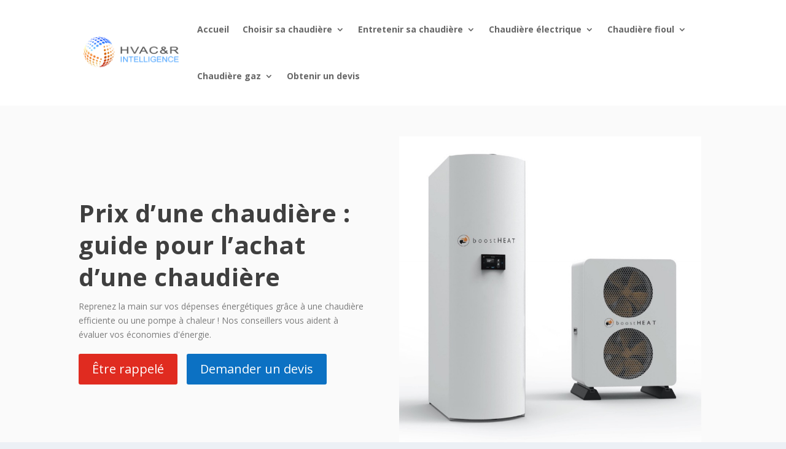

--- FILE ---
content_type: text/html; charset=UTF-8
request_url: https://www.hvac-intelligence.fr/prix-chaudiere/
body_size: 27281
content:
<!DOCTYPE html>
<html lang="fr-FR">
<head>
	<meta charset="UTF-8" />
			
	<meta http-equiv="X-UA-Compatible" content="IE=edge">
	<link rel="pingback" href="https://www.hvac-intelligence.fr/xmlrpc.php" />

		<!--[if lt IE 9]>
	<script src="https://www.hvac-intelligence.fr/wp-content/themes/Extra/scripts/ext/html5.js" type="text/javascript"></script>
	<![endif]-->

	<script type="text/javascript">
		document.documentElement.className = 'js';
	</script>

		
	<script src="https://www.google.com/recaptcha/api.js?onload=CaptchaCallback&render=explicit" async defer></script>
	<script type="text/javascript">
	     function enableBtn(){
		   document.getElementById("submitbutton").disabled = false;
		 }
		 function enableBtnPop(){
		   document.getElementById("submitbuttonpop").disabled = false;
		 }
	</script> 
	<script type="text/javascript">
	    var CaptchaCallback = function() {
	        grecaptcha.render('RecaptchaField1', {'sitekey' : '6Lc4VusZAAAAAORj8yjxgcXSb4K_LxKwh4Jf4B2y', 'callback' : 'enableBtn'});
	        grecaptcha.render('RecaptchaField2', {'sitekey' : '6Lc4VusZAAAAAORj8yjxgcXSb4K_LxKwh4Jf4B2y', 'callback' : 'enableBtnPop'});
	    };
	</script>
	
	<meta name='robots' content='index, follow, max-image-preview:large, max-snippet:-1, max-video-preview:-1' />
<script type="text/javascript">
			let jqueryParams=[],jQuery=function(r){return jqueryParams=[...jqueryParams,r],jQuery},$=function(r){return jqueryParams=[...jqueryParams,r],$};window.jQuery=jQuery,window.$=jQuery;let customHeadScripts=!1;jQuery.fn=jQuery.prototype={},$.fn=jQuery.prototype={},jQuery.noConflict=function(r){if(window.jQuery)return jQuery=window.jQuery,$=window.jQuery,customHeadScripts=!0,jQuery.noConflict},jQuery.ready=function(r){jqueryParams=[...jqueryParams,r]},$.ready=function(r){jqueryParams=[...jqueryParams,r]},jQuery.load=function(r){jqueryParams=[...jqueryParams,r]},$.load=function(r){jqueryParams=[...jqueryParams,r]},jQuery.fn.ready=function(r){jqueryParams=[...jqueryParams,r]},$.fn.ready=function(r){jqueryParams=[...jqueryParams,r]};</script>
	<!-- This site is optimized with the Yoast SEO plugin v26.7 - https://yoast.com/wordpress/plugins/seo/ -->
	<title>Prix d’une chaudière : guide pour l’achat d’une chaudière</title>
	<meta name="description" content="Les prix d’une chaudière varient de 500 à 20 000 euros en fonction de nombreux critères : technologie utilisée, puissance, énergie (gaz, électrique, fioul) ..." />
	<link rel="canonical" href="https://www.hvac-intelligence.fr/prix-chaudiere/" />
	<meta property="og:locale" content="fr_FR" />
	<meta property="og:type" content="article" />
	<meta property="og:title" content="Prix d’une chaudière : guide pour l’achat d’une chaudière" />
	<meta property="og:description" content="Les prix d’une chaudière varient de 500 à 20 000 euros en fonction de nombreux critères : technologie utilisée, puissance, énergie (gaz, électrique, fioul) ..." />
	<meta property="og:url" content="https://www.hvac-intelligence.fr/prix-chaudiere/" />
	<meta property="og:site_name" content="HVAC Intelligence" />
	<meta property="article:modified_time" content="2021-10-03T12:45:19+00:00" />
	<meta property="og:image" content="https://www.hvac-intelligence.fr/wp-content/uploads/2018/03/chaudiere-thermodynamique-boostheat.jpg" />
	<meta property="og:image:width" content="828" />
	<meta property="og:image:height" content="847" />
	<meta property="og:image:type" content="image/jpeg" />
	<meta name="twitter:card" content="summary_large_image" />
	<meta name="twitter:site" content="@FranceHVAC" />
	<meta name="twitter:label1" content="Durée de lecture estimée" />
	<meta name="twitter:data1" content="4 minutes" />
	<script type="application/ld+json" class="yoast-schema-graph">{"@context":"https://schema.org","@graph":[{"@type":"WebPage","@id":"https://www.hvac-intelligence.fr/prix-chaudiere/","url":"https://www.hvac-intelligence.fr/prix-chaudiere/","name":"Prix d’une chaudière : guide pour l’achat d’une chaudière","isPartOf":{"@id":"https://www.hvac-intelligence.fr/#website"},"primaryImageOfPage":{"@id":"https://www.hvac-intelligence.fr/prix-chaudiere/#primaryimage"},"image":{"@id":"https://www.hvac-intelligence.fr/prix-chaudiere/#primaryimage"},"thumbnailUrl":"https://www.hvac-intelligence.fr/wp-content/uploads/2018/03/chaudiere-thermodynamique-boostheat.jpg","datePublished":"2018-09-20T10:09:39+00:00","dateModified":"2021-10-03T12:45:19+00:00","description":"Les prix d’une chaudière varient de 500 à 20 000 euros en fonction de nombreux critères : technologie utilisée, puissance, énergie (gaz, électrique, fioul) ...","breadcrumb":{"@id":"https://www.hvac-intelligence.fr/prix-chaudiere/#breadcrumb"},"inLanguage":"fr-FR","potentialAction":[{"@type":"ReadAction","target":["https://www.hvac-intelligence.fr/prix-chaudiere/"]}]},{"@type":"ImageObject","inLanguage":"fr-FR","@id":"https://www.hvac-intelligence.fr/prix-chaudiere/#primaryimage","url":"https://www.hvac-intelligence.fr/wp-content/uploads/2018/03/chaudiere-thermodynamique-boostheat.jpg","contentUrl":"https://www.hvac-intelligence.fr/wp-content/uploads/2018/03/chaudiere-thermodynamique-boostheat.jpg","width":828,"height":847,"caption":"Chaudière BOOSTHEAT"},{"@type":"BreadcrumbList","@id":"https://www.hvac-intelligence.fr/prix-chaudiere/#breadcrumb","itemListElement":[{"@type":"ListItem","position":1,"name":"Accueil","item":"https://www.hvac-intelligence.fr/"},{"@type":"ListItem","position":2,"name":"Prix d’une chaudière : guide pour l’achat d’une chaudière"}]},{"@type":"WebSite","@id":"https://www.hvac-intelligence.fr/#website","url":"https://www.hvac-intelligence.fr/","name":"HVAC Intelligence","description":"Actualité sur l&#039;industrie du CVC au France et dans le monde","potentialAction":[{"@type":"SearchAction","target":{"@type":"EntryPoint","urlTemplate":"https://www.hvac-intelligence.fr/?s={search_term_string}"},"query-input":{"@type":"PropertyValueSpecification","valueRequired":true,"valueName":"search_term_string"}}],"inLanguage":"fr-FR"}]}</script>
	<!-- / Yoast SEO plugin. -->


<link rel='dns-prefetch' href='//fonts.googleapis.com' />
<link rel="alternate" type="application/rss+xml" title="HVAC Intelligence &raquo; Flux" href="https://www.hvac-intelligence.fr/feed/" />
<link rel="alternate" type="application/rss+xml" title="HVAC Intelligence &raquo; Flux des commentaires" href="https://www.hvac-intelligence.fr/comments/feed/" />
<link rel="alternate" title="oEmbed (JSON)" type="application/json+oembed" href="https://www.hvac-intelligence.fr/wp-json/oembed/1.0/embed?url=https%3A%2F%2Fwww.hvac-intelligence.fr%2Fprix-chaudiere%2F" />
<link rel="alternate" title="oEmbed (XML)" type="text/xml+oembed" href="https://www.hvac-intelligence.fr/wp-json/oembed/1.0/embed?url=https%3A%2F%2Fwww.hvac-intelligence.fr%2Fprix-chaudiere%2F&#038;format=xml" />
<!-- hvac-intelligence.fr is managing ads with Advanced Ads – https://wpadvancedads.com/ --><script id="intel-ready">
			window.advanced_ads_ready=function(e,a){a=a||"complete";var d=function(e){return"interactive"===a?"loading"!==e:"complete"===e};d(document.readyState)?e():document.addEventListener("readystatechange",(function(a){d(a.target.readyState)&&e()}),{once:"interactive"===a})},window.advanced_ads_ready_queue=window.advanced_ads_ready_queue||[];		</script>
		<meta content="Extra Child Theme v.1.0.0" name="generator"/><style id='wp-block-library-inline-css' type='text/css'>
:root{--wp-block-synced-color:#7a00df;--wp-block-synced-color--rgb:122,0,223;--wp-bound-block-color:var(--wp-block-synced-color);--wp-editor-canvas-background:#ddd;--wp-admin-theme-color:#007cba;--wp-admin-theme-color--rgb:0,124,186;--wp-admin-theme-color-darker-10:#006ba1;--wp-admin-theme-color-darker-10--rgb:0,107,160.5;--wp-admin-theme-color-darker-20:#005a87;--wp-admin-theme-color-darker-20--rgb:0,90,135;--wp-admin-border-width-focus:2px}@media (min-resolution:192dpi){:root{--wp-admin-border-width-focus:1.5px}}.wp-element-button{cursor:pointer}:root .has-very-light-gray-background-color{background-color:#eee}:root .has-very-dark-gray-background-color{background-color:#313131}:root .has-very-light-gray-color{color:#eee}:root .has-very-dark-gray-color{color:#313131}:root .has-vivid-green-cyan-to-vivid-cyan-blue-gradient-background{background:linear-gradient(135deg,#00d084,#0693e3)}:root .has-purple-crush-gradient-background{background:linear-gradient(135deg,#34e2e4,#4721fb 50%,#ab1dfe)}:root .has-hazy-dawn-gradient-background{background:linear-gradient(135deg,#faaca8,#dad0ec)}:root .has-subdued-olive-gradient-background{background:linear-gradient(135deg,#fafae1,#67a671)}:root .has-atomic-cream-gradient-background{background:linear-gradient(135deg,#fdd79a,#004a59)}:root .has-nightshade-gradient-background{background:linear-gradient(135deg,#330968,#31cdcf)}:root .has-midnight-gradient-background{background:linear-gradient(135deg,#020381,#2874fc)}:root{--wp--preset--font-size--normal:16px;--wp--preset--font-size--huge:42px}.has-regular-font-size{font-size:1em}.has-larger-font-size{font-size:2.625em}.has-normal-font-size{font-size:var(--wp--preset--font-size--normal)}.has-huge-font-size{font-size:var(--wp--preset--font-size--huge)}.has-text-align-center{text-align:center}.has-text-align-left{text-align:left}.has-text-align-right{text-align:right}.has-fit-text{white-space:nowrap!important}#end-resizable-editor-section{display:none}.aligncenter{clear:both}.items-justified-left{justify-content:flex-start}.items-justified-center{justify-content:center}.items-justified-right{justify-content:flex-end}.items-justified-space-between{justify-content:space-between}.screen-reader-text{border:0;clip-path:inset(50%);height:1px;margin:-1px;overflow:hidden;padding:0;position:absolute;width:1px;word-wrap:normal!important}.screen-reader-text:focus{background-color:#ddd;clip-path:none;color:#444;display:block;font-size:1em;height:auto;left:5px;line-height:normal;padding:15px 23px 14px;text-decoration:none;top:5px;width:auto;z-index:100000}html :where(.has-border-color){border-style:solid}html :where([style*=border-top-color]){border-top-style:solid}html :where([style*=border-right-color]){border-right-style:solid}html :where([style*=border-bottom-color]){border-bottom-style:solid}html :where([style*=border-left-color]){border-left-style:solid}html :where([style*=border-width]){border-style:solid}html :where([style*=border-top-width]){border-top-style:solid}html :where([style*=border-right-width]){border-right-style:solid}html :where([style*=border-bottom-width]){border-bottom-style:solid}html :where([style*=border-left-width]){border-left-style:solid}html :where(img[class*=wp-image-]){height:auto;max-width:100%}:where(figure){margin:0 0 1em}html :where(.is-position-sticky){--wp-admin--admin-bar--position-offset:var(--wp-admin--admin-bar--height,0px)}@media screen and (max-width:600px){html :where(.is-position-sticky){--wp-admin--admin-bar--position-offset:0px}}

/*# sourceURL=wp-block-library-inline-css */
</style><style id='global-styles-inline-css' type='text/css'>
:root{--wp--preset--aspect-ratio--square: 1;--wp--preset--aspect-ratio--4-3: 4/3;--wp--preset--aspect-ratio--3-4: 3/4;--wp--preset--aspect-ratio--3-2: 3/2;--wp--preset--aspect-ratio--2-3: 2/3;--wp--preset--aspect-ratio--16-9: 16/9;--wp--preset--aspect-ratio--9-16: 9/16;--wp--preset--color--black: #000000;--wp--preset--color--cyan-bluish-gray: #abb8c3;--wp--preset--color--white: #ffffff;--wp--preset--color--pale-pink: #f78da7;--wp--preset--color--vivid-red: #cf2e2e;--wp--preset--color--luminous-vivid-orange: #ff6900;--wp--preset--color--luminous-vivid-amber: #fcb900;--wp--preset--color--light-green-cyan: #7bdcb5;--wp--preset--color--vivid-green-cyan: #00d084;--wp--preset--color--pale-cyan-blue: #8ed1fc;--wp--preset--color--vivid-cyan-blue: #0693e3;--wp--preset--color--vivid-purple: #9b51e0;--wp--preset--gradient--vivid-cyan-blue-to-vivid-purple: linear-gradient(135deg,rgb(6,147,227) 0%,rgb(155,81,224) 100%);--wp--preset--gradient--light-green-cyan-to-vivid-green-cyan: linear-gradient(135deg,rgb(122,220,180) 0%,rgb(0,208,130) 100%);--wp--preset--gradient--luminous-vivid-amber-to-luminous-vivid-orange: linear-gradient(135deg,rgb(252,185,0) 0%,rgb(255,105,0) 100%);--wp--preset--gradient--luminous-vivid-orange-to-vivid-red: linear-gradient(135deg,rgb(255,105,0) 0%,rgb(207,46,46) 100%);--wp--preset--gradient--very-light-gray-to-cyan-bluish-gray: linear-gradient(135deg,rgb(238,238,238) 0%,rgb(169,184,195) 100%);--wp--preset--gradient--cool-to-warm-spectrum: linear-gradient(135deg,rgb(74,234,220) 0%,rgb(151,120,209) 20%,rgb(207,42,186) 40%,rgb(238,44,130) 60%,rgb(251,105,98) 80%,rgb(254,248,76) 100%);--wp--preset--gradient--blush-light-purple: linear-gradient(135deg,rgb(255,206,236) 0%,rgb(152,150,240) 100%);--wp--preset--gradient--blush-bordeaux: linear-gradient(135deg,rgb(254,205,165) 0%,rgb(254,45,45) 50%,rgb(107,0,62) 100%);--wp--preset--gradient--luminous-dusk: linear-gradient(135deg,rgb(255,203,112) 0%,rgb(199,81,192) 50%,rgb(65,88,208) 100%);--wp--preset--gradient--pale-ocean: linear-gradient(135deg,rgb(255,245,203) 0%,rgb(182,227,212) 50%,rgb(51,167,181) 100%);--wp--preset--gradient--electric-grass: linear-gradient(135deg,rgb(202,248,128) 0%,rgb(113,206,126) 100%);--wp--preset--gradient--midnight: linear-gradient(135deg,rgb(2,3,129) 0%,rgb(40,116,252) 100%);--wp--preset--font-size--small: 13px;--wp--preset--font-size--medium: 20px;--wp--preset--font-size--large: 36px;--wp--preset--font-size--x-large: 42px;--wp--preset--spacing--20: 0.44rem;--wp--preset--spacing--30: 0.67rem;--wp--preset--spacing--40: 1rem;--wp--preset--spacing--50: 1.5rem;--wp--preset--spacing--60: 2.25rem;--wp--preset--spacing--70: 3.38rem;--wp--preset--spacing--80: 5.06rem;--wp--preset--shadow--natural: 6px 6px 9px rgba(0, 0, 0, 0.2);--wp--preset--shadow--deep: 12px 12px 50px rgba(0, 0, 0, 0.4);--wp--preset--shadow--sharp: 6px 6px 0px rgba(0, 0, 0, 0.2);--wp--preset--shadow--outlined: 6px 6px 0px -3px rgb(255, 255, 255), 6px 6px rgb(0, 0, 0);--wp--preset--shadow--crisp: 6px 6px 0px rgb(0, 0, 0);}:root { --wp--style--global--content-size: 856px;--wp--style--global--wide-size: 1280px; }:where(body) { margin: 0; }.wp-site-blocks > .alignleft { float: left; margin-right: 2em; }.wp-site-blocks > .alignright { float: right; margin-left: 2em; }.wp-site-blocks > .aligncenter { justify-content: center; margin-left: auto; margin-right: auto; }:where(.is-layout-flex){gap: 0.5em;}:where(.is-layout-grid){gap: 0.5em;}.is-layout-flow > .alignleft{float: left;margin-inline-start: 0;margin-inline-end: 2em;}.is-layout-flow > .alignright{float: right;margin-inline-start: 2em;margin-inline-end: 0;}.is-layout-flow > .aligncenter{margin-left: auto !important;margin-right: auto !important;}.is-layout-constrained > .alignleft{float: left;margin-inline-start: 0;margin-inline-end: 2em;}.is-layout-constrained > .alignright{float: right;margin-inline-start: 2em;margin-inline-end: 0;}.is-layout-constrained > .aligncenter{margin-left: auto !important;margin-right: auto !important;}.is-layout-constrained > :where(:not(.alignleft):not(.alignright):not(.alignfull)){max-width: var(--wp--style--global--content-size);margin-left: auto !important;margin-right: auto !important;}.is-layout-constrained > .alignwide{max-width: var(--wp--style--global--wide-size);}body .is-layout-flex{display: flex;}.is-layout-flex{flex-wrap: wrap;align-items: center;}.is-layout-flex > :is(*, div){margin: 0;}body .is-layout-grid{display: grid;}.is-layout-grid > :is(*, div){margin: 0;}body{padding-top: 0px;padding-right: 0px;padding-bottom: 0px;padding-left: 0px;}:root :where(.wp-element-button, .wp-block-button__link){background-color: #32373c;border-width: 0;color: #fff;font-family: inherit;font-size: inherit;font-style: inherit;font-weight: inherit;letter-spacing: inherit;line-height: inherit;padding-top: calc(0.667em + 2px);padding-right: calc(1.333em + 2px);padding-bottom: calc(0.667em + 2px);padding-left: calc(1.333em + 2px);text-decoration: none;text-transform: inherit;}.has-black-color{color: var(--wp--preset--color--black) !important;}.has-cyan-bluish-gray-color{color: var(--wp--preset--color--cyan-bluish-gray) !important;}.has-white-color{color: var(--wp--preset--color--white) !important;}.has-pale-pink-color{color: var(--wp--preset--color--pale-pink) !important;}.has-vivid-red-color{color: var(--wp--preset--color--vivid-red) !important;}.has-luminous-vivid-orange-color{color: var(--wp--preset--color--luminous-vivid-orange) !important;}.has-luminous-vivid-amber-color{color: var(--wp--preset--color--luminous-vivid-amber) !important;}.has-light-green-cyan-color{color: var(--wp--preset--color--light-green-cyan) !important;}.has-vivid-green-cyan-color{color: var(--wp--preset--color--vivid-green-cyan) !important;}.has-pale-cyan-blue-color{color: var(--wp--preset--color--pale-cyan-blue) !important;}.has-vivid-cyan-blue-color{color: var(--wp--preset--color--vivid-cyan-blue) !important;}.has-vivid-purple-color{color: var(--wp--preset--color--vivid-purple) !important;}.has-black-background-color{background-color: var(--wp--preset--color--black) !important;}.has-cyan-bluish-gray-background-color{background-color: var(--wp--preset--color--cyan-bluish-gray) !important;}.has-white-background-color{background-color: var(--wp--preset--color--white) !important;}.has-pale-pink-background-color{background-color: var(--wp--preset--color--pale-pink) !important;}.has-vivid-red-background-color{background-color: var(--wp--preset--color--vivid-red) !important;}.has-luminous-vivid-orange-background-color{background-color: var(--wp--preset--color--luminous-vivid-orange) !important;}.has-luminous-vivid-amber-background-color{background-color: var(--wp--preset--color--luminous-vivid-amber) !important;}.has-light-green-cyan-background-color{background-color: var(--wp--preset--color--light-green-cyan) !important;}.has-vivid-green-cyan-background-color{background-color: var(--wp--preset--color--vivid-green-cyan) !important;}.has-pale-cyan-blue-background-color{background-color: var(--wp--preset--color--pale-cyan-blue) !important;}.has-vivid-cyan-blue-background-color{background-color: var(--wp--preset--color--vivid-cyan-blue) !important;}.has-vivid-purple-background-color{background-color: var(--wp--preset--color--vivid-purple) !important;}.has-black-border-color{border-color: var(--wp--preset--color--black) !important;}.has-cyan-bluish-gray-border-color{border-color: var(--wp--preset--color--cyan-bluish-gray) !important;}.has-white-border-color{border-color: var(--wp--preset--color--white) !important;}.has-pale-pink-border-color{border-color: var(--wp--preset--color--pale-pink) !important;}.has-vivid-red-border-color{border-color: var(--wp--preset--color--vivid-red) !important;}.has-luminous-vivid-orange-border-color{border-color: var(--wp--preset--color--luminous-vivid-orange) !important;}.has-luminous-vivid-amber-border-color{border-color: var(--wp--preset--color--luminous-vivid-amber) !important;}.has-light-green-cyan-border-color{border-color: var(--wp--preset--color--light-green-cyan) !important;}.has-vivid-green-cyan-border-color{border-color: var(--wp--preset--color--vivid-green-cyan) !important;}.has-pale-cyan-blue-border-color{border-color: var(--wp--preset--color--pale-cyan-blue) !important;}.has-vivid-cyan-blue-border-color{border-color: var(--wp--preset--color--vivid-cyan-blue) !important;}.has-vivid-purple-border-color{border-color: var(--wp--preset--color--vivid-purple) !important;}.has-vivid-cyan-blue-to-vivid-purple-gradient-background{background: var(--wp--preset--gradient--vivid-cyan-blue-to-vivid-purple) !important;}.has-light-green-cyan-to-vivid-green-cyan-gradient-background{background: var(--wp--preset--gradient--light-green-cyan-to-vivid-green-cyan) !important;}.has-luminous-vivid-amber-to-luminous-vivid-orange-gradient-background{background: var(--wp--preset--gradient--luminous-vivid-amber-to-luminous-vivid-orange) !important;}.has-luminous-vivid-orange-to-vivid-red-gradient-background{background: var(--wp--preset--gradient--luminous-vivid-orange-to-vivid-red) !important;}.has-very-light-gray-to-cyan-bluish-gray-gradient-background{background: var(--wp--preset--gradient--very-light-gray-to-cyan-bluish-gray) !important;}.has-cool-to-warm-spectrum-gradient-background{background: var(--wp--preset--gradient--cool-to-warm-spectrum) !important;}.has-blush-light-purple-gradient-background{background: var(--wp--preset--gradient--blush-light-purple) !important;}.has-blush-bordeaux-gradient-background{background: var(--wp--preset--gradient--blush-bordeaux) !important;}.has-luminous-dusk-gradient-background{background: var(--wp--preset--gradient--luminous-dusk) !important;}.has-pale-ocean-gradient-background{background: var(--wp--preset--gradient--pale-ocean) !important;}.has-electric-grass-gradient-background{background: var(--wp--preset--gradient--electric-grass) !important;}.has-midnight-gradient-background{background: var(--wp--preset--gradient--midnight) !important;}.has-small-font-size{font-size: var(--wp--preset--font-size--small) !important;}.has-medium-font-size{font-size: var(--wp--preset--font-size--medium) !important;}.has-large-font-size{font-size: var(--wp--preset--font-size--large) !important;}.has-x-large-font-size{font-size: var(--wp--preset--font-size--x-large) !important;}
/*# sourceURL=global-styles-inline-css */
</style>

<link rel='stylesheet' id='contact-form-7-css' href='https://www.hvac-intelligence.fr/wp-content/plugins/contact-form-7/includes/css/styles.css?ver=6.0.6' type='text/css' media='all' />
<link rel='stylesheet' id='wpa-css-css' href='https://www.hvac-intelligence.fr/wp-content/plugins/honeypot/includes/css/wpa.css?ver=2.3.04' type='text/css' media='all' />
<link rel='stylesheet' id='et_monarch-css-css' href='https://www.hvac-intelligence.fr/wp-content/plugins/monarch/css/style.css?ver=1.4.14' type='text/css' media='all' />
<link rel='stylesheet' id='et-gf-open-sans-css' href='https://fonts.googleapis.com/css?family=Open+Sans%3A400%2C700&#038;ver=1.3.12' type='text/css' media='all' />
<link rel='stylesheet' id='spu-public-css-css' href='https://www.hvac-intelligence.fr/wp-content/plugins/popups/public/assets/css/public.css?ver=1.9.3.8' type='text/css' media='all' />
<link rel='stylesheet' id='extra-fonts-css' href='https://fonts.googleapis.com/css?family=Open+Sans:300italic,400italic,600italic,700italic,800italic,400,300,600,700,800&#038;subset=latin,latin-ext' type='text/css' media='all' />
<link rel='stylesheet' id='extra-style-parent-css' href='https://www.hvac-intelligence.fr/wp-content/themes/Extra/style.min.css?ver=4.27.4' type='text/css' media='all' />
<style id='extra-dynamic-critical-inline-css' type='text/css'>
@font-face{font-family:ETmodules;font-display:block;src:url(//www.hvac-intelligence.fr/wp-content/themes/Extra/core/admin/fonts/modules/all/modules.eot);src:url(//www.hvac-intelligence.fr/wp-content/themes/Extra/core/admin/fonts/modules/all/modules.eot?#iefix) format("embedded-opentype"),url(//www.hvac-intelligence.fr/wp-content/themes/Extra/core/admin/fonts/modules/all/modules.woff) format("woff"),url(//www.hvac-intelligence.fr/wp-content/themes/Extra/core/admin/fonts/modules/all/modules.ttf) format("truetype"),url(//www.hvac-intelligence.fr/wp-content/themes/Extra/core/admin/fonts/modules/all/modules.svg#ETmodules) format("svg");font-weight:400;font-style:normal}
@media (min-width:981px){.et_pb_gutters3 .et_pb_column,.et_pb_gutters3.et_pb_row .et_pb_column{margin-right:5.5%}.et_pb_gutters3 .et_pb_column_4_4,.et_pb_gutters3.et_pb_row .et_pb_column_4_4{width:100%}.et_pb_gutters3 .et_pb_column_4_4 .et_pb_module,.et_pb_gutters3.et_pb_row .et_pb_column_4_4 .et_pb_module{margin-bottom:2.75%}.et_pb_gutters3 .et_pb_column_3_4,.et_pb_gutters3.et_pb_row .et_pb_column_3_4{width:73.625%}.et_pb_gutters3 .et_pb_column_3_4 .et_pb_module,.et_pb_gutters3.et_pb_row .et_pb_column_3_4 .et_pb_module{margin-bottom:3.735%}.et_pb_gutters3 .et_pb_column_2_3,.et_pb_gutters3.et_pb_row .et_pb_column_2_3{width:64.833%}.et_pb_gutters3 .et_pb_column_2_3 .et_pb_module,.et_pb_gutters3.et_pb_row .et_pb_column_2_3 .et_pb_module{margin-bottom:4.242%}.et_pb_gutters3 .et_pb_column_3_5,.et_pb_gutters3.et_pb_row .et_pb_column_3_5{width:57.8%}.et_pb_gutters3 .et_pb_column_3_5 .et_pb_module,.et_pb_gutters3.et_pb_row .et_pb_column_3_5 .et_pb_module{margin-bottom:4.758%}.et_pb_gutters3 .et_pb_column_1_2,.et_pb_gutters3.et_pb_row .et_pb_column_1_2{width:47.25%}.et_pb_gutters3 .et_pb_column_1_2 .et_pb_module,.et_pb_gutters3.et_pb_row .et_pb_column_1_2 .et_pb_module{margin-bottom:5.82%}.et_pb_gutters3 .et_pb_column_2_5,.et_pb_gutters3.et_pb_row .et_pb_column_2_5{width:36.7%}.et_pb_gutters3 .et_pb_column_2_5 .et_pb_module,.et_pb_gutters3.et_pb_row .et_pb_column_2_5 .et_pb_module{margin-bottom:7.493%}.et_pb_gutters3 .et_pb_column_1_3,.et_pb_gutters3.et_pb_row .et_pb_column_1_3{width:29.6667%}.et_pb_gutters3 .et_pb_column_1_3 .et_pb_module,.et_pb_gutters3.et_pb_row .et_pb_column_1_3 .et_pb_module{margin-bottom:9.27%}.et_pb_gutters3 .et_pb_column_1_4,.et_pb_gutters3.et_pb_row .et_pb_column_1_4{width:20.875%}.et_pb_gutters3 .et_pb_column_1_4 .et_pb_module,.et_pb_gutters3.et_pb_row .et_pb_column_1_4 .et_pb_module{margin-bottom:13.174%}.et_pb_gutters3 .et_pb_column_1_5,.et_pb_gutters3.et_pb_row .et_pb_column_1_5{width:15.6%}.et_pb_gutters3 .et_pb_column_1_5 .et_pb_module,.et_pb_gutters3.et_pb_row .et_pb_column_1_5 .et_pb_module{margin-bottom:17.628%}.et_pb_gutters3 .et_pb_column_1_6,.et_pb_gutters3.et_pb_row .et_pb_column_1_6{width:12.0833%}.et_pb_gutters3 .et_pb_column_1_6 .et_pb_module,.et_pb_gutters3.et_pb_row .et_pb_column_1_6 .et_pb_module{margin-bottom:22.759%}.et_pb_gutters3 .et_full_width_page.woocommerce-page ul.products li.product{width:20.875%;margin-right:5.5%;margin-bottom:5.5%}.et_pb_gutters3.et_left_sidebar.woocommerce-page #main-content ul.products li.product,.et_pb_gutters3.et_right_sidebar.woocommerce-page #main-content ul.products li.product{width:28.353%;margin-right:7.47%}.et_pb_gutters3.et_left_sidebar.woocommerce-page #main-content ul.products.columns-1 li.product,.et_pb_gutters3.et_right_sidebar.woocommerce-page #main-content ul.products.columns-1 li.product{width:100%;margin-right:0}.et_pb_gutters3.et_left_sidebar.woocommerce-page #main-content ul.products.columns-2 li.product,.et_pb_gutters3.et_right_sidebar.woocommerce-page #main-content ul.products.columns-2 li.product{width:48%;margin-right:4%}.et_pb_gutters3.et_left_sidebar.woocommerce-page #main-content ul.products.columns-2 li:nth-child(2n+2),.et_pb_gutters3.et_right_sidebar.woocommerce-page #main-content ul.products.columns-2 li:nth-child(2n+2){margin-right:0}.et_pb_gutters3.et_left_sidebar.woocommerce-page #main-content ul.products.columns-2 li:nth-child(3n+1),.et_pb_gutters3.et_right_sidebar.woocommerce-page #main-content ul.products.columns-2 li:nth-child(3n+1){clear:none}}
.et_parallax_bg.et_parallax_bg__sticky,.et_pb_sticky.et_pb_section_parallax_sticky .et_parallax_bg:not(.et_parallax_bg__sticky),.et_pb_sticky .et_pb_section_parallax_sticky .et_parallax_bg:not(.et_parallax_bg__sticky){display:none}.et_pb_sticky.et_pb_section_parallax_sticky .et_parallax_bg.et_parallax_bg__sticky,.et_pb_sticky .et_pb_section_parallax_sticky .et_parallax_bg.et_parallax_bg__sticky{display:block}.et_builder_inner_content.has_et_pb_sticky{z-index:inherit}.et-db #et-boc .et-l #et-fb-app .et_pb_column.has_et_pb_sticky,.et_pb_column.has_et_pb_sticky{z-index:20}.et-l--header .et-db #et-boc .et-l #et-fb-app .et_pb_column.has_et_pb_sticky,.et-l--header .et_pb_column.has_et_pb_sticky{z-index:30}.et-l--footer .et-db #et-boc .et-l #et-fb-app .et_pb_column.has_et_pb_sticky,.et-l--footer .et_pb_column.has_et_pb_sticky{z-index:10}.et_pb_sticky_placeholder{opacity:0!important}.et_pb_sticky .et_overlay.et_pb_inline_icon_sticky:before,.et_pb_sticky .et_pb_inline_icon_sticky:before{content:attr(data-icon-sticky)!important}body .et-script-temporary-measurement{opacity:0}
.et_pb_section{position:relative;background-color:#fff;background-position:50%;background-size:100%;background-size:cover}.et_pb_section--absolute,.et_pb_section--fixed{width:100%}.et_pb_section.et_section_transparent{background-color:transparent}.et_pb_fullwidth_section{padding:0}.et_pb_fullwidth_section>.et_pb_module:not(.et_pb_post_content):not(.et_pb_fullwidth_post_content) .et_pb_row{padding:0!important}.et_pb_inner_shadow{box-shadow:inset 0 0 7px rgba(0,0,0,.07)}.et_pb_bottom_inside_divider,.et_pb_top_inside_divider{display:block;background-repeat-y:no-repeat;height:100%;position:absolute;pointer-events:none;width:100%;left:0;right:0}.et_pb_bottom_inside_divider.et-no-transition,.et_pb_top_inside_divider.et-no-transition{transition:none!important}.et-fb .section_has_divider.et_fb_element_controls_visible--child>.et_pb_bottom_inside_divider,.et-fb .section_has_divider.et_fb_element_controls_visible--child>.et_pb_top_inside_divider{z-index:1}.et_pb_section_video:not(.et_pb_section--with-menu){overflow:hidden;position:relative}.et_pb_column>.et_pb_section_video_bg{z-index:-1}.et_pb_section_video_bg{visibility:visible;position:absolute;top:0;left:0;width:100%;height:100%;overflow:hidden;display:block;pointer-events:none;transition:display .3s}.et_pb_section_video_bg.et_pb_section_video_bg_hover,.et_pb_section_video_bg.et_pb_section_video_bg_phone,.et_pb_section_video_bg.et_pb_section_video_bg_tablet,.et_pb_section_video_bg.et_pb_section_video_bg_tablet_only{display:none}.et_pb_section_video_bg .mejs-controls,.et_pb_section_video_bg .mejs-overlay-play{display:none!important}.et_pb_section_video_bg embed,.et_pb_section_video_bg iframe,.et_pb_section_video_bg object,.et_pb_section_video_bg video{max-width:none}.et_pb_section_video_bg .mejs-video{left:50%;position:absolute;max-width:none}.et_pb_section_video_bg .mejs-overlay-loading{display:none!important}.et_pb_social_network_link .et_pb_section_video{overflow:visible}.et_pb_section_video_on_hover:hover>.et_pb_section_video_bg{display:none}.et_pb_section_video_on_hover:hover>.et_pb_section_video_bg_hover,.et_pb_section_video_on_hover:hover>.et_pb_section_video_bg_hover_inherit{display:block}@media (min-width:981px){.et_pb_section{padding:4% 0}body.et_pb_pagebuilder_layout.et_pb_show_title .post-password-required .et_pb_section,body:not(.et_pb_pagebuilder_layout) .post-password-required .et_pb_section{padding-top:0}.et_pb_fullwidth_section{padding:0}.et_pb_section_video_bg.et_pb_section_video_bg_desktop_only{display:block}}@media (max-width:980px){.et_pb_section{padding:50px 0}body.et_pb_pagebuilder_layout.et_pb_show_title .post-password-required .et_pb_section,body:not(.et_pb_pagebuilder_layout) .post-password-required .et_pb_section{padding-top:0}.et_pb_fullwidth_section{padding:0}.et_pb_section_video_bg.et_pb_section_video_bg_tablet{display:block}.et_pb_section_video_bg.et_pb_section_video_bg_desktop_only{display:none}}@media (min-width:768px){.et_pb_section_video_bg.et_pb_section_video_bg_desktop_tablet{display:block}}@media (min-width:768px) and (max-width:980px){.et_pb_section_video_bg.et_pb_section_video_bg_tablet_only{display:block}}@media (max-width:767px){.et_pb_section_video_bg.et_pb_section_video_bg_phone{display:block}.et_pb_section_video_bg.et_pb_section_video_bg_desktop_tablet{display:none}}
.et_pb_row{width:80%;max-width:1080px;margin:auto;position:relative}body.safari .section_has_divider,body.uiwebview .section_has_divider{perspective:2000px}.section_has_divider .et_pb_row{z-index:5}.et_pb_row_inner{width:100%;position:relative}.et_pb_row.et_pb_row_empty,.et_pb_row_inner:nth-of-type(n+2).et_pb_row_empty{display:none}.et_pb_row:after,.et_pb_row_inner:after{content:"";display:block;clear:both;visibility:hidden;line-height:0;height:0;width:0}.et_pb_row_4col .et-last-child,.et_pb_row_4col .et-last-child-2,.et_pb_row_6col .et-last-child,.et_pb_row_6col .et-last-child-2,.et_pb_row_6col .et-last-child-3{margin-bottom:0}.et_pb_column{float:left;background-size:cover;background-position:50%;position:relative;z-index:2;min-height:1px}.et_pb_column--with-menu{z-index:3}.et_pb_column.et_pb_column_empty{min-height:1px}.et_pb_row .et_pb_column.et-last-child,.et_pb_row .et_pb_column:last-child,.et_pb_row_inner .et_pb_column.et-last-child,.et_pb_row_inner .et_pb_column:last-child{margin-right:0!important}.et_pb_column.et_pb_section_parallax{position:relative}.et_pb_column,.et_pb_row,.et_pb_row_inner{background-size:cover;background-position:50%;background-repeat:no-repeat}@media (min-width:981px){.et_pb_row{padding:2% 0}body.et_pb_pagebuilder_layout.et_pb_show_title .post-password-required .et_pb_row,body:not(.et_pb_pagebuilder_layout) .post-password-required .et_pb_row{padding:0;width:100%}.et_pb_column_3_4 .et_pb_row_inner{padding:3.735% 0}.et_pb_column_2_3 .et_pb_row_inner{padding:4.2415% 0}.et_pb_column_1_2 .et_pb_row_inner,.et_pb_column_3_5 .et_pb_row_inner{padding:5.82% 0}.et_section_specialty>.et_pb_row{padding:0}.et_pb_row_inner{width:100%}.et_pb_column_single{padding:2.855% 0}.et_pb_column_single .et_pb_module.et-first-child,.et_pb_column_single .et_pb_module:first-child{margin-top:0}.et_pb_column_single .et_pb_module.et-last-child,.et_pb_column_single .et_pb_module:last-child{margin-bottom:0}.et_pb_row .et_pb_column.et-last-child,.et_pb_row .et_pb_column:last-child,.et_pb_row_inner .et_pb_column.et-last-child,.et_pb_row_inner .et_pb_column:last-child{margin-right:0!important}.et_pb_row.et_pb_equal_columns,.et_pb_row_inner.et_pb_equal_columns,.et_pb_section.et_pb_equal_columns>.et_pb_row{display:flex}.rtl .et_pb_row.et_pb_equal_columns,.rtl .et_pb_row_inner.et_pb_equal_columns,.rtl .et_pb_section.et_pb_equal_columns>.et_pb_row{flex-direction:row-reverse}.et_pb_row.et_pb_equal_columns>.et_pb_column,.et_pb_section.et_pb_equal_columns>.et_pb_row>.et_pb_column{order:1}}@media (max-width:980px){.et_pb_row{max-width:1080px}body.et_pb_pagebuilder_layout.et_pb_show_title .post-password-required .et_pb_row,body:not(.et_pb_pagebuilder_layout) .post-password-required .et_pb_row{padding:0;width:100%}.et_pb_column .et_pb_row_inner,.et_pb_row{padding:30px 0}.et_section_specialty>.et_pb_row{padding:0}.et_pb_column{width:100%;margin-bottom:30px}.et_pb_bottom_divider .et_pb_row:nth-last-child(2) .et_pb_column:last-child,.et_pb_row .et_pb_column.et-last-child,.et_pb_row .et_pb_column:last-child{margin-bottom:0}.et_section_specialty .et_pb_row>.et_pb_column{padding-bottom:0}.et_pb_column.et_pb_column_empty{display:none}.et_pb_row_1-2_1-4_1-4,.et_pb_row_1-2_1-6_1-6_1-6,.et_pb_row_1-4_1-4,.et_pb_row_1-4_1-4_1-2,.et_pb_row_1-5_1-5_3-5,.et_pb_row_1-6_1-6_1-6,.et_pb_row_1-6_1-6_1-6_1-2,.et_pb_row_1-6_1-6_1-6_1-6,.et_pb_row_3-5_1-5_1-5,.et_pb_row_4col,.et_pb_row_5col,.et_pb_row_6col{display:flex;flex-wrap:wrap}.et_pb_row_1-4_1-4>.et_pb_column.et_pb_column_1_4,.et_pb_row_1-4_1-4_1-2>.et_pb_column.et_pb_column_1_4,.et_pb_row_4col>.et_pb_column.et_pb_column_1_4{width:47.25%;margin-right:5.5%}.et_pb_row_1-4_1-4>.et_pb_column.et_pb_column_1_4:nth-child(2n),.et_pb_row_1-4_1-4_1-2>.et_pb_column.et_pb_column_1_4:nth-child(2n),.et_pb_row_4col>.et_pb_column.et_pb_column_1_4:nth-child(2n){margin-right:0}.et_pb_row_1-2_1-4_1-4>.et_pb_column.et_pb_column_1_4{width:47.25%;margin-right:5.5%}.et_pb_row_1-2_1-4_1-4>.et_pb_column.et_pb_column_1_2,.et_pb_row_1-2_1-4_1-4>.et_pb_column.et_pb_column_1_4:nth-child(odd){margin-right:0}.et_pb_row_1-2_1-4_1-4 .et_pb_column:nth-last-child(-n+2),.et_pb_row_1-4_1-4 .et_pb_column:nth-last-child(-n+2),.et_pb_row_4col .et_pb_column:nth-last-child(-n+2){margin-bottom:0}.et_pb_row_1-5_1-5_3-5>.et_pb_column.et_pb_column_1_5,.et_pb_row_5col>.et_pb_column.et_pb_column_1_5{width:47.25%;margin-right:5.5%}.et_pb_row_1-5_1-5_3-5>.et_pb_column.et_pb_column_1_5:nth-child(2n),.et_pb_row_5col>.et_pb_column.et_pb_column_1_5:nth-child(2n){margin-right:0}.et_pb_row_3-5_1-5_1-5>.et_pb_column.et_pb_column_1_5{width:47.25%;margin-right:5.5%}.et_pb_row_3-5_1-5_1-5>.et_pb_column.et_pb_column_1_5:nth-child(odd),.et_pb_row_3-5_1-5_1-5>.et_pb_column.et_pb_column_3_5{margin-right:0}.et_pb_row_3-5_1-5_1-5 .et_pb_column:nth-last-child(-n+2),.et_pb_row_5col .et_pb_column:last-child{margin-bottom:0}.et_pb_row_1-6_1-6_1-6_1-2>.et_pb_column.et_pb_column_1_6,.et_pb_row_6col>.et_pb_column.et_pb_column_1_6{width:29.666%;margin-right:5.5%}.et_pb_row_1-6_1-6_1-6_1-2>.et_pb_column.et_pb_column_1_6:nth-child(3n),.et_pb_row_6col>.et_pb_column.et_pb_column_1_6:nth-child(3n){margin-right:0}.et_pb_row_1-2_1-6_1-6_1-6>.et_pb_column.et_pb_column_1_6{width:29.666%;margin-right:5.5%}.et_pb_row_1-2_1-6_1-6_1-6>.et_pb_column.et_pb_column_1_2,.et_pb_row_1-2_1-6_1-6_1-6>.et_pb_column.et_pb_column_1_6:last-child{margin-right:0}.et_pb_row_1-2_1-2 .et_pb_column.et_pb_column_1_2,.et_pb_row_1-2_1-6_1-6_1-6 .et_pb_column:nth-last-child(-n+3),.et_pb_row_6col .et_pb_column:nth-last-child(-n+3){margin-bottom:0}.et_pb_row_1-2_1-2 .et_pb_column.et_pb_column_1_2 .et_pb_column.et_pb_column_1_6{width:29.666%;margin-right:5.5%;margin-bottom:0}.et_pb_row_1-2_1-2 .et_pb_column.et_pb_column_1_2 .et_pb_column.et_pb_column_1_6:last-child{margin-right:0}.et_pb_row_1-6_1-6_1-6_1-6>.et_pb_column.et_pb_column_1_6{width:47.25%;margin-right:5.5%}.et_pb_row_1-6_1-6_1-6_1-6>.et_pb_column.et_pb_column_1_6:nth-child(2n){margin-right:0}.et_pb_row_1-6_1-6_1-6_1-6:nth-last-child(-n+3){margin-bottom:0}}@media (max-width:479px){.et_pb_row .et_pb_column.et_pb_column_1_4,.et_pb_row .et_pb_column.et_pb_column_1_5,.et_pb_row .et_pb_column.et_pb_column_1_6{width:100%;margin:0 0 30px}.et_pb_row .et_pb_column.et_pb_column_1_4.et-last-child,.et_pb_row .et_pb_column.et_pb_column_1_4:last-child,.et_pb_row .et_pb_column.et_pb_column_1_5.et-last-child,.et_pb_row .et_pb_column.et_pb_column_1_5:last-child,.et_pb_row .et_pb_column.et_pb_column_1_6.et-last-child,.et_pb_row .et_pb_column.et_pb_column_1_6:last-child{margin-bottom:0}.et_pb_row_1-2_1-2 .et_pb_column.et_pb_column_1_2 .et_pb_column.et_pb_column_1_6{width:100%;margin:0 0 30px}.et_pb_row_1-2_1-2 .et_pb_column.et_pb_column_1_2 .et_pb_column.et_pb_column_1_6.et-last-child,.et_pb_row_1-2_1-2 .et_pb_column.et_pb_column_1_2 .et_pb_column.et_pb_column_1_6:last-child{margin-bottom:0}.et_pb_column{width:100%!important}}
.et-menu li{display:inline-block;font-size:14px;padding-right:22px}.et-menu>li:last-child{padding-right:0}.et-menu a{color:rgba(0,0,0,.6);text-decoration:none;display:block;position:relative}.et-menu a,.et-menu a:hover{transition:all .4s ease-in-out}.et-menu a:hover{opacity:.7}.et-menu li>a{padding-bottom:29px;word-wrap:break-word}a.et_pb_menu__icon,button.et_pb_menu__icon{display:flex;align-items:center;padding:0;margin:0 11px;font-size:17px;line-height:normal;background:none;border:0;cursor:pointer;flex-direction:row-reverse}a.et_pb_menu__icon:after,button.et_pb_menu__icon:after{font-family:ETmodules}a.et_pb_menu__icon__with_count:after,button.et_pb_menu__icon__with_count:after{margin-right:10px}.et_pb_menu__wrap .mobile_menu_bar{transform:translateY(3%)}.et_pb_menu__wrap .mobile_menu_bar:before{top:0}.et_pb_menu__logo{overflow:hidden}.et_pb_menu__logo img{display:block}.et_pb_menu__logo img[src$=".svg"]{width:100%}.et_pb_menu__search-button:after{content:"U"}.et_pb_menu__cart-button:after{content:"\E07A"}@media (max-width:980px){.et-menu{display:none}.et_mobile_nav_menu{display:block;margin-top:-1px}}
.et_pb_with_border.et_pb_menu .et_pb_menu__logo img{border:0 solid #333}.et_pb_menu.et_hover_enabled:hover{z-index:auto}.et_pb_menu .et-menu-nav,.et_pb_menu .et-menu-nav>ul{float:none}.et_pb_menu .et-menu-nav>ul{padding:0!important;line-height:1.7em}.et_pb_menu .et-menu-nav>ul ul{padding:20px 0;text-align:left}.et_pb_bg_layout_dark.et_pb_menu ul li a{color:#fff}.et_pb_bg_layout_dark.et_pb_menu ul li a:hover{color:hsla(0,0%,100%,.8)}.et-menu li li.menu-item-has-children>a:first-child:after{top:12px}.et_pb_menu .et-menu-nav>ul.upwards li ul{bottom:100%;top:auto;border-top:none;border-bottom:3px solid #2ea3f2;box-shadow:2px -2px 5px rgba(0,0,0,.1)}.et_pb_menu .et-menu-nav>ul.upwards li ul li ul{bottom:-23px}.et_pb_menu .et-menu-nav>ul.upwards li.mega-menu ul ul{bottom:0;top:auto;border:none}.et_pb_menu_inner_container{position:relative}.et_pb_menu .et_pb_menu__wrap{flex:1 1 auto;display:flex;justify-content:flex-start;align-items:stretch;flex-wrap:wrap;opacity:1}.et_pb_menu .et_pb_menu__wrap--visible{-webkit-animation:fadeInBottom 1s cubic-bezier(.77,0,.175,1) 1;animation:fadeInBottom 1s cubic-bezier(.77,0,.175,1) 1}.et_pb_menu .et_pb_menu__wrap--hidden{opacity:0;-webkit-animation:fadeOutBottom 1s cubic-bezier(.77,0,.175,1) 1;animation:fadeOutBottom 1s cubic-bezier(.77,0,.175,1) 1}.et_pb_menu .et_pb_menu__menu{flex:0 1 auto;justify-content:flex-start}.et_pb_menu .et_pb_menu__menu,.et_pb_menu .et_pb_menu__menu>nav{display:flex;align-items:stretch}.et_pb_menu .et_pb_menu__menu>nav>ul{display:flex;flex-wrap:wrap;justify-content:flex-start;align-items:stretch}.et_pb_menu .et_pb_menu__menu>nav>ul>li{position:relative;display:flex;align-items:stretch;margin:0}.et_pb_menu .et_pb_menu__menu>nav>ul>li.mega-menu{position:static}.et_pb_menu .et_pb_menu__menu>nav>ul>li>ul{top:calc(100% - 1px);left:0}.et_pb_menu .et_pb_menu__menu>nav>ul.upwards>li>ul{top:auto;bottom:calc(100% - 1px)}.et_pb_menu--with-logo .et_pb_menu__menu>nav>ul>li>a{display:flex;align-items:center;padding:31px 0;white-space:nowrap}.et_pb_menu--with-logo .et_pb_menu__menu>nav>ul>li>a:after{top:50%!important;transform:translateY(-50%)}.et_pb_menu--without-logo .et_pb_menu__menu>nav>ul{padding:0!important}.et_pb_menu--without-logo .et_pb_menu__menu>nav>ul>li{margin-top:8px}.et_pb_menu--without-logo .et_pb_menu__menu>nav>ul>li>a{padding-bottom:8px}.et_pb_menu--without-logo .et_pb_menu__menu>nav>ul.upwards>li{margin-top:0;margin-bottom:8px}.et_pb_menu--without-logo .et_pb_menu__menu>nav>ul.upwards>li>a{padding-top:8px;padding-bottom:0}.et_pb_menu--without-logo .et_pb_menu__menu>nav>ul.upwards>li>a:after{top:auto;bottom:0}.et_pb_menu .et_pb_menu__icon{flex:0 0 auto}.et_pb_menu .et-menu{margin-left:-11px;margin-right:-11px}.et_pb_menu .et-menu>li{padding-left:11px;padding-right:11px}.et_pb_menu--style-left_aligned .et_pb_menu_inner_container,.et_pb_menu--style-left_aligned .et_pb_row{display:flex;align-items:stretch}.et_pb_menu--style-left_aligned .et_pb_menu__logo-wrap{flex:0 1 auto;display:flex;align-items:center}.et_pb_menu--style-left_aligned .et_pb_menu__logo{margin-right:30px}.rtl .et_pb_menu--style-left_aligned .et_pb_menu__logo{margin-right:0;margin-left:30px}.et_pb_menu--style-left_aligned.et_pb_text_align_center .et_pb_menu__menu>nav>ul,.et_pb_menu--style-left_aligned.et_pb_text_align_center .et_pb_menu__wrap{justify-content:center}.et_pb_menu--style-left_aligned.et_pb_text_align_right .et_pb_menu__menu>nav>ul,.et_pb_menu--style-left_aligned.et_pb_text_align_right .et_pb_menu__wrap{justify-content:flex-end}.et_pb_menu--style-left_aligned.et_pb_text_align_justified .et_pb_menu__menu,.et_pb_menu--style-left_aligned.et_pb_text_align_justified .et_pb_menu__menu>nav,.et_pb_menu--style-left_aligned.et_pb_text_align_justified .et_pb_menu__wrap{flex-grow:1}.et_pb_menu--style-left_aligned.et_pb_text_align_justified .et_pb_menu__menu>nav>ul{flex-grow:1;justify-content:space-between}.et_pb_menu--style-centered .et_pb_menu__logo-wrap{display:flex;flex-direction:column;align-items:center}.et_pb_menu--style-centered .et_pb_menu__logo-wrap,.et_pb_menu--style-centered .et_pb_menu__logo img{margin:0 auto}.et_pb_menu--style-centered .et_pb_menu__menu>nav>ul,.et_pb_menu--style-centered .et_pb_menu__wrap{justify-content:center}.et_pb_menu--style-inline_centered_logo .et_pb_menu_inner_container>.et_pb_menu__logo-wrap,.et_pb_menu--style-inline_centered_logo .et_pb_row>.et_pb_menu__logo-wrap{display:none;margin-bottom:30px}.et_pb_menu--style-inline_centered_logo .et_pb_menu__logo{display:flex;align-items:center}.et_pb_menu--style-inline_centered_logo .et_pb_menu__logo,.et_pb_menu--style-inline_centered_logo .et_pb_menu__logo img{margin:0 auto}.et_pb_menu--style-inline_centered_logo .et_pb_menu__wrap{justify-content:center}.et_pb_menu--style-inline_centered_logo .et_pb_menu__logo-slot{align-items:center!important}.et_pb_menu--style-inline_centered_logo .et_pb_menu__logo-slot .et_pb_menu__logo,.et_pb_menu--style-inline_centered_logo .et_pb_menu__logo-slot .et_pb_menu__logo-wrap{width:100%;height:100%}.et_pb_menu--style-inline_centered_logo .et_pb_menu__logo-slot img{max-height:100%}.et_pb_menu .et_pb_menu__logo-slot .et-fb-content-placeholder{min-width:96px}.et_pb_menu .et_pb_menu__search-container{position:absolute;display:flex;justify-content:stretch;align-content:stretch;left:0;bottom:0;width:100%;height:100%;opacity:0;z-index:999}.et_pb_menu .et_pb_menu__search-container--visible{opacity:1;-webkit-animation:fadeInTop 1s cubic-bezier(.77,0,.175,1) 1;animation:fadeInTop 1s cubic-bezier(.77,0,.175,1) 1}.et_pb_menu .et_pb_menu__search-container--hidden{-webkit-animation:fadeOutTop 1s cubic-bezier(.77,0,.175,1) 1;animation:fadeOutTop 1s cubic-bezier(.77,0,.175,1) 1}.et_pb_menu .et_pb_menu__search-container--disabled{display:none}.et_pb_menu .et_pb_menu__search{flex:1 1 auto;display:flex;justify-content:stretch;align-items:center}.et_pb_menu .et_pb_menu__search-form{flex:1 1 auto}.et_pb_menu .et_pb_menu__search-input{border:0;width:100%;color:#333;background:transparent}.et_pb_menu .et_pb_menu__close-search-button{flex:0 0 auto}.et_pb_menu .et_pb_menu__close-search-button:after{content:"M";font-size:1.7em}@media (min-width:981px){.et_dropdown_animation_fade.et_pb_menu ul li:hover>ul{transition:all .2s ease-in-out}.et_dropdown_animation_slide.et_pb_menu ul li:hover>ul{-webkit-animation:fadeLeft .4s ease-in-out;animation:fadeLeft .4s ease-in-out}.et_dropdown_animation_expand.et_pb_menu ul li:hover>ul{-webkit-transform-origin:0 0;-webkit-animation:Grow .4s ease-in-out;animation:Grow .4s ease-in-out;-webkit-backface-visibility:visible!important;backface-visibility:visible!important}.et_dropdown_animation_flip.et_pb_menu ul li ul li:hover>ul{-webkit-animation:flipInX .6s ease-in-out;animation:flipInX .6s ease-in-out;-webkit-backface-visibility:visible!important;backface-visibility:visible!important}.et_dropdown_animation_flip.et_pb_menu ul li:hover>ul{-webkit-animation:flipInY .6s ease-in-out;animation:flipInY .6s ease-in-out;-webkit-backface-visibility:visible!important;backface-visibility:visible!important}.et_pb_menu.et_pb_menu_fullwidth .et_pb_row{width:100%;max-width:100%;padding:0 30px!important}}@media (max-width:980px){.et_pb_menu--style-left_aligned .et_pb_menu_inner_container,.et_pb_menu--style-left_aligned .et_pb_row{align-items:center}.et_pb_menu--style-left_aligned .et_pb_menu__wrap{justify-content:flex-end}.et_pb_menu--style-left_aligned.et_pb_text_align_center .et_pb_menu__wrap{justify-content:center}.et_pb_menu--style-left_aligned.et_pb_text_align_right .et_pb_menu__wrap{justify-content:flex-end}.et_pb_menu--style-left_aligned.et_pb_text_align_justified .et_pb_menu__wrap{justify-content:space-between}.et_pb_menu--style-inline_centered_logo .et_pb_menu_inner_container>.et_pb_menu__logo-wrap,.et_pb_menu--style-inline_centered_logo .et_pb_row>.et_pb_menu__logo-wrap{display:flex;flex-direction:column;align-items:center}.et_pb_menu--style-inline_centered_logo .et_pb_menu_inner_container>.et_pb_menu__logo,.et_pb_menu--style-inline_centered_logo .et_pb_row>.et_pb_menu__logo{margin:0 auto}.et_pb_menu--style-inline_centered_logo .et_pb_menu__logo-slot{display:none}.et_pb_menu .et_pb_row{min-height:81px}.et_pb_menu .et_pb_menu__menu{display:none}.et_pb_menu .et_mobile_nav_menu{float:none;margin:0 6px;display:flex;align-items:center}.et_pb_menu .et_mobile_menu{top:100%;padding:5%}.et_pb_menu .et_mobile_menu,.et_pb_menu .et_mobile_menu ul{list-style:none!important;text-align:left}.et_pb_menu .et_mobile_menu ul{padding:0}.et_pb_menu .et_pb_mobile_menu_upwards .et_mobile_menu{top:auto;bottom:100%}}
@-webkit-keyframes fadeOutTop{0%{opacity:1;transform:translatey(0)}to{opacity:0;transform:translatey(-60%)}}@keyframes fadeOutTop{0%{opacity:1;transform:translatey(0)}to{opacity:0;transform:translatey(-60%)}}@-webkit-keyframes fadeInTop{0%{opacity:0;transform:translatey(-60%)}to{opacity:1;transform:translatey(0)}}@keyframes fadeInTop{0%{opacity:0;transform:translatey(-60%)}to{opacity:1;transform:translatey(0)}}@-webkit-keyframes fadeInBottom{0%{opacity:0;transform:translatey(60%)}to{opacity:1;transform:translatey(0)}}@keyframes fadeInBottom{0%{opacity:0;transform:translatey(60%)}to{opacity:1;transform:translatey(0)}}@-webkit-keyframes fadeOutBottom{0%{opacity:1;transform:translatey(0)}to{opacity:0;transform:translatey(60%)}}@keyframes fadeOutBottom{0%{opacity:1;transform:translatey(0)}to{opacity:0;transform:translatey(60%)}}@-webkit-keyframes Grow{0%{opacity:0;transform:scaleY(.5)}to{opacity:1;transform:scale(1)}}@keyframes Grow{0%{opacity:0;transform:scaleY(.5)}to{opacity:1;transform:scale(1)}}/*!
	  * Animate.css - http://daneden.me/animate
	  * Licensed under the MIT license - http://opensource.org/licenses/MIT
	  * Copyright (c) 2015 Daniel Eden
	 */@-webkit-keyframes flipInX{0%{transform:perspective(400px) rotateX(90deg);-webkit-animation-timing-function:ease-in;animation-timing-function:ease-in;opacity:0}40%{transform:perspective(400px) rotateX(-20deg);-webkit-animation-timing-function:ease-in;animation-timing-function:ease-in}60%{transform:perspective(400px) rotateX(10deg);opacity:1}80%{transform:perspective(400px) rotateX(-5deg)}to{transform:perspective(400px)}}@keyframes flipInX{0%{transform:perspective(400px) rotateX(90deg);-webkit-animation-timing-function:ease-in;animation-timing-function:ease-in;opacity:0}40%{transform:perspective(400px) rotateX(-20deg);-webkit-animation-timing-function:ease-in;animation-timing-function:ease-in}60%{transform:perspective(400px) rotateX(10deg);opacity:1}80%{transform:perspective(400px) rotateX(-5deg)}to{transform:perspective(400px)}}@-webkit-keyframes flipInY{0%{transform:perspective(400px) rotateY(90deg);-webkit-animation-timing-function:ease-in;animation-timing-function:ease-in;opacity:0}40%{transform:perspective(400px) rotateY(-20deg);-webkit-animation-timing-function:ease-in;animation-timing-function:ease-in}60%{transform:perspective(400px) rotateY(10deg);opacity:1}80%{transform:perspective(400px) rotateY(-5deg)}to{transform:perspective(400px)}}@keyframes flipInY{0%{transform:perspective(400px) rotateY(90deg);-webkit-animation-timing-function:ease-in;animation-timing-function:ease-in;opacity:0}40%{transform:perspective(400px) rotateY(-20deg);-webkit-animation-timing-function:ease-in;animation-timing-function:ease-in}60%{transform:perspective(400px) rotateY(10deg);opacity:1}80%{transform:perspective(400px) rotateY(-5deg)}to{transform:perspective(400px)}}
.nav li li{padding:0 20px;margin:0}.et-menu li li a{padding:6px 20px;width:200px}.nav li{position:relative;line-height:1em}.nav li li{position:relative;line-height:2em}.nav li ul{position:absolute;padding:20px 0;z-index:9999;width:240px;background:#fff;visibility:hidden;opacity:0;border-top:3px solid #2ea3f2;box-shadow:0 2px 5px rgba(0,0,0,.1);-moz-box-shadow:0 2px 5px rgba(0,0,0,.1);-webkit-box-shadow:0 2px 5px rgba(0,0,0,.1);-webkit-transform:translateZ(0);text-align:left}.nav li.et-hover>ul{visibility:visible}.nav li.et-touch-hover>ul,.nav li:hover>ul{opacity:1;visibility:visible}.nav li li ul{z-index:1000;top:-23px;left:240px}.nav li.et-reverse-direction-nav li ul{left:auto;right:240px}.nav li:hover{visibility:inherit}.et_mobile_menu li a,.nav li li a{font-size:14px;transition:opacity .2s ease-in-out,background-color .2s ease-in-out}.et_mobile_menu li a:hover,.nav ul li a:hover{background-color:rgba(0,0,0,.03);opacity:.7}.et-dropdown-removing>ul{display:none}.mega-menu .et-dropdown-removing>ul{display:block}.et-menu .menu-item-has-children>a:first-child:after{font-family:ETmodules;content:"3";font-size:16px;position:absolute;right:0;top:0;font-weight:800}.et-menu .menu-item-has-children>a:first-child{padding-right:20px}.et-menu li li.menu-item-has-children>a:first-child:after{right:20px;top:6px}.et-menu-nav li.mega-menu{position:inherit}.et-menu-nav li.mega-menu>ul{padding:30px 20px;position:absolute!important;width:100%;left:0!important}.et-menu-nav li.mega-menu ul li{margin:0;float:left!important;display:block!important;padding:0!important}.et-menu-nav li.mega-menu li>ul{-webkit-animation:none!important;animation:none!important;padding:0;border:none;left:auto;top:auto;width:240px!important;position:relative;box-shadow:none;-webkit-box-shadow:none}.et-menu-nav li.mega-menu li ul{visibility:visible;opacity:1;display:none}.et-menu-nav li.mega-menu.et-hover li ul,.et-menu-nav li.mega-menu:hover li ul{display:block}.et-menu-nav li.mega-menu:hover>ul{opacity:1!important;visibility:visible!important}.et-menu-nav li.mega-menu>ul>li>a:first-child{padding-top:0!important;font-weight:700;border-bottom:1px solid rgba(0,0,0,.03)}.et-menu-nav li.mega-menu>ul>li>a:first-child:hover{background-color:transparent!important}.et-menu-nav li.mega-menu li>a{width:200px!important}.et-menu-nav li.mega-menu.mega-menu-parent li>a,.et-menu-nav li.mega-menu.mega-menu-parent li li{width:100%!important}.et-menu-nav li.mega-menu.mega-menu-parent li>.sub-menu{float:left;width:100%!important}.et-menu-nav li.mega-menu>ul>li{width:25%;margin:0}.et-menu-nav li.mega-menu.mega-menu-parent-3>ul>li{width:33.33%}.et-menu-nav li.mega-menu.mega-menu-parent-2>ul>li{width:50%}.et-menu-nav li.mega-menu.mega-menu-parent-1>ul>li{width:100%}.et_pb_fullwidth_menu li.mega-menu .menu-item-has-children>a:first-child:after,.et_pb_menu li.mega-menu .menu-item-has-children>a:first-child:after{display:none}.et_fullwidth_nav #top-menu li.mega-menu>ul{width:auto;left:30px!important;right:30px!important}.et_mobile_menu{position:absolute;left:0;padding:5%;background:#fff;width:100%;visibility:visible;opacity:1;display:none;z-index:9999;border-top:3px solid #2ea3f2;box-shadow:0 2px 5px rgba(0,0,0,.1);-moz-box-shadow:0 2px 5px rgba(0,0,0,.1);-webkit-box-shadow:0 2px 5px rgba(0,0,0,.1)}#main-header .et_mobile_menu li ul,.et_pb_fullwidth_menu .et_mobile_menu li ul,.et_pb_menu .et_mobile_menu li ul{visibility:visible!important;display:block!important;padding-left:10px}.et_mobile_menu li li{padding-left:5%}.et_mobile_menu li a{border-bottom:1px solid rgba(0,0,0,.03);color:#666;padding:10px 5%;display:block}.et_mobile_menu .menu-item-has-children>a{font-weight:700;background-color:rgba(0,0,0,.03)}.et_mobile_menu li .menu-item-has-children>a{background-color:transparent}.et_mobile_nav_menu{float:right;display:none}.mobile_menu_bar{position:relative;display:block;line-height:0}.mobile_menu_bar:before{content:"a";font-size:32px;position:relative;left:0;top:0;cursor:pointer}.et_pb_module .mobile_menu_bar:before{top:2px}.mobile_nav .select_page{display:none}
.et_pb_with_border.et_pb_fullwidth_header .header-image-container img,.et_pb_with_border.et_pb_fullwidth_header .header-logo{border:0 solid #333}.et_pb_fullwidth_header{padding:50px 0;position:relative;background-position:50%;background-size:cover}.et_pb_fullwidth_header p{padding-bottom:0}.et_pb_fullwidth_header_subhead{display:block}.et_pb_fullscreen{padding:0}.et_pb_fullwidth_header .et_pb_fullwidth_header_container{position:relative;z-index:3;width:80%;max-width:1080px;margin-left:auto;margin-right:auto}.et_pb_fullscreen .et_pb_fullwidth_header_container{min-height:100vh;width:80%;max-width:none;height:100%}.et_pb_fullwidth_header .et_pb_fullwidth_header_container.center{display:-moz-flex;display:-ms-flex;display:flex;flex-flow:row wrap;-moz-justify-content:center;-ms-justify-content:center;justify-content:center}.et_pb_fullscreen .et_pb_fullwidth_header_container.center.bottom-bottom{flex-flow:column wrap;-moz-justify-content:flex-end;-ms-justify-content:flex-end;justify-content:flex-end}.et_pb_fullscreen .et_pb_fullwidth_header_container.center.center-center{flex-flow:column nowrap}.et_pb_fullscreen .et_pb_fullwidth_header_container.center.center-bottom .header-content-container{display:-moz-flex;display:-ms-flex;display:flex;flex-flow:row wrap}.et_pb_fullscreen .et_pb_fullwidth_header_container.center.center-bottom .header-content-container .header-content{-ms-align-self:center;align-self:center}.et_pb_fullscreen .et_pb_fullwidth_header_container.center.bottom-center .header-image-container.center{-ms-align-self:flex-start;align-self:flex-start}.et_pb_fullwidth_header .et_pb_fullwidth_header_container.center .header-content-container,.et_pb_fullwidth_header .et_pb_fullwidth_header_container.center .header-image-container{width:100%;-ms-align-self:center;align-self:center}.et_pb_fullwidth_header .et_pb_fullwidth_header_container.center .header-content-container.center,.et_pb_fullwidth_header .et_pb_fullwidth_header_container.center .header-image-container.center{-ms-align-self:center;align-self:center}.et_pb_fullscreen .et_pb_fullwidth_header_container.center .header-content-container.bottom,.et_pb_fullscreen .et_pb_fullwidth_header_container.center .header-image-container.bottom{-ms-align-self:flex-end;align-self:flex-end}.et_pb_fullwidth_header .et_pb_fullwidth_header_container.left{display:-moz-flex;display:flex;flex-flow:row}.et_pb_fullwidth_header .et_pb_fullwidth_header_container.right{display:-moz-flex;display:flex;flex-flow:row-reverse}.et_pb_fullwidth_header .et_pb_fullwidth_header_container.left .header-content-container,.et_pb_fullwidth_header .et_pb_fullwidth_header_container.right .header-content-container{width:100%}.et_pb_fullwidth_header .et_pb_fullwidth_header_container.left .header-image-container,.et_pb_fullwidth_header .et_pb_fullwidth_header_container.right .header-image-container,.et_pb_fullwidth_header.et_pb_header_with_image .et_pb_fullwidth_header_container.left .header-content-container,.et_pb_fullwidth_header.et_pb_header_with_image .et_pb_fullwidth_header_container.right .header-content-container{width:50%;-ms-align-self:center;align-self:center}.et_pb_fullwidth_header .et_pb_fullwidth_header_container.left .header-content-container.center,.et_pb_fullwidth_header .et_pb_fullwidth_header_container.left .header-image-container.center,.et_pb_fullwidth_header .et_pb_fullwidth_header_container.right .header-content-container.center,.et_pb_fullwidth_header .et_pb_fullwidth_header_container.right .header-image-container.center{-ms-align-self:center;align-self:center}.et_pb_fullscreen .et_pb_fullwidth_header_container.left .header-content-container.bottom,.et_pb_fullscreen .et_pb_fullwidth_header_container.left .header-image-container.bottom,.et_pb_fullscreen .et_pb_fullwidth_header_container.right .header-content-container.bottom,.et_pb_fullscreen .et_pb_fullwidth_header_container.right .header-image-container.bottom,.et_pb_fullwidth_header .et_pb_fullwidth_header_container.left .header-content-container.bottom,.et_pb_fullwidth_header .et_pb_fullwidth_header_container.left .header-image-container.bottom,.et_pb_fullwidth_header .et_pb_fullwidth_header_container.right .header-content-container.bottom,.et_pb_fullwidth_header .et_pb_fullwidth_header_container.right .header-image-container.bottom{-ms-align-self:flex-end;align-self:flex-end}.et_pb_fullwidth_header .et_pb_fullwidth_header_container.left .header-content{text-align:left;margin-left:0}.et_pb_fullwidth_header.et_pb_header_with_image .et_pb_fullwidth_header_container.left .header-content{margin-right:6%}.et_pb_fullwidth_header .et_pb_fullwidth_header_container.right .header-content{text-align:right;margin-right:0;float:right}.et_pb_fullwidth_header.et_pb_header_with_image .et_pb_fullwidth_header_container.right .header-content{margin-left:6%}.et_pb_fullscreen .et_pb_fullwidth_header_container.left .header-content-container.bottom,.et_pb_fullscreen .et_pb_fullwidth_header_container.right .header-content-container.bottom{margin-bottom:80px}.et_pb_fullwidth_header .et_pb_fullwidth_header_container.left .header-content{padding-left:0}.et_pb_fullwidth_header .et_pb_fullwidth_header_container.right .header-content{padding-right:0}.et_pb_fullwidth_header .header-content{padding:10px;text-align:center}.et_pb_fullwidth_header .et_pb_fullwidth_header_container.center .header-content{margin:20px auto;width:80%;max-width:800px}.et_pb_fullwidth_header .header-image{text-align:center;margin-left:2%;margin-right:2%;line-height:0}.et_pb_fullwidth_header .et_pb_fullwidth_header_container .header-content a.et_pb_button{margin-top:20px;display:inline-block}.et_pb_fullwidth_header .et_pb_fullwidth_header_container .et_pb_button_one{margin-right:15px}.et_pb_fullwidth_header .et_pb_fullwidth_header_container.right .et_pb_button_one{margin-right:0}.et_pb_fullwidth_header .et_pb_fullwidth_header_container.right .et_pb_button_two{margin-left:15px}.et_pb_fullwidth_header .et_pb_fullwidth_header_overlay{content:"";position:absolute;top:0;left:0;bottom:0;right:0;z-index:2;pointer-events:none}.et_pb_fullwidth_header .et_pb_parallax_css{background-repeat:no-repeat;background-position:top;background-size:cover;background-attachment:fixed;position:absolute;width:100%;height:100%;overflow:hidden}.et_pb_fullwidth_header .et_pb_fullwidth_header_scroll{width:100%;min-height:30px;text-align:center;padding-top:10px;padding-bottom:20px;margin:0 auto;position:absolute;z-index:3;right:0;bottom:0;left:0;pointer-events:none}.et_pb_fullwidth_header .et_pb_fullwidth_header_scroll a{display:inline-block;pointer-events:all}.et_pb_fullwidth_header .et_pb_fullwidth_header_scroll a .et-pb-icon{color:#fff;font-size:3.5em}.et_pb_fullwidth_header .scroll-down-container .scroll-down-phone,.et_pb_fullwidth_header .scroll-down-container .scroll-down-tablet{display:none}@media (max-width:980px){.et_pb_fullwidth_header .scroll-down-container-tablet .scroll-down,.et_pb_fullwidth_header .scroll-down-container-tablet .scroll-down-phone{display:none}.et_pb_fullwidth_header .scroll-down-container-tablet .scroll-down-tablet{display:inline-block}}@media (max-width:767px){.et_pb_fullwidth_header .scroll-down-container-phone .scroll-down,.et_pb_fullwidth_header .scroll-down-container-phone .scroll-down-tablet{display:none}.et_pb_fullwidth_header .scroll-down-container-phone .scroll-down-phone{display:inline-block}.et_pb_fullwidth_header .et_pb_fullwidth_header_container.left,.et_pb_fullwidth_header .et_pb_fullwidth_header_container.right{flex-flow:column;-moz-justify-content:center;-ms-justify-content:center;justify-content:center}.et_pb_fullwidth_header .et_pb_fullwidth_header_container.left .header-content-container,.et_pb_fullwidth_header .et_pb_fullwidth_header_container.left .header-image-container,.et_pb_fullwidth_header .et_pb_fullwidth_header_container.right .header-content-container,.et_pb_fullwidth_header .et_pb_fullwidth_header_container.right .header-image-container,.et_pb_fullwidth_header.et_pb_header_with_image .et_pb_fullwidth_header_container.left .header-content-container,.et_pb_fullwidth_header.et_pb_header_with_image .et_pb_fullwidth_header_container.right .header-content-container{width:100%}.et_pb_fullwidth_header .et_pb_fullwidth_header_container.left .header-content,.et_pb_fullwidth_header .et_pb_fullwidth_header_container.right .header-content{margin:20px 2%}}.ie .et_pb_fullwidth_header.et_pb_fullscreen .et_pb_fullwidth_header_container.left,.ie .et_pb_fullwidth_header.et_pb_fullscreen .et_pb_fullwidth_header_container.right{height:100px}.ie .et_pb_fullwidth_header .et_pb_fullwidth_header_container.right .header-content{float:none}
.et_pb_text{word-wrap:break-word}.et_pb_text ol,.et_pb_text ul{padding-bottom:1em}.et_pb_text>:last-child{padding-bottom:0}.et_pb_text_inner{position:relative}
.et_pb_bg_layout_light .et_pb_promo_button{color:#2ea3f2}.et-promo{background-color:#1f6581;padding:40px 0 25px}.et-promo-description{float:left;padding:0 60px;word-wrap:break-word;width:754px}.et-promo-description p{color:#fff}.et-promo-button{display:inline-block;font-weight:500;font-size:20px;color:#fff;background-color:rgba(0,0,0,.35);border-radius:5px;padding:14px 20px;margin-top:20px;float:left}.et_pb_promo{padding:40px 60px;text-align:center}.et_pb_promo_description{padding-bottom:20px;position:relative}.et_pb_promo_description p:last-of-type{padding-bottom:0}.et_pb_promo_button{display:inline-block;color:inherit}.et_pb_promo_button:hover{text-decoration:none}.et_pb_promo_button:hover:after{opacity:1;margin-left:0}.et_pb_column_1_2 .et_pb_promo,.et_pb_column_1_3 .et_pb_promo,.et_pb_column_1_4 .et_pb_promo,.et_pb_column_1_5 .et_pb_promo,.et_pb_column_1_6 .et_pb_promo,.et_pb_column_2_5 .et_pb_promo,.et_pb_column_3_5 .et_pb_promo{padding:40px}.et_pb_has_bg_hover.et_pb_promo:hover{padding:40px 60px!important;transition:padding .4s ease-in-out}.et_pb_column_1_2 .et_pb_has_bg_hover.et_pb_promo:hover,.et_pb_column_1_3 .et_pb_has_bg_hover.et_pb_promo:hover,.et_pb_column_1_4 .et_pb_has_bg_hover.et_pb_promo:hover,.et_pb_column_1_5 .et_pb_has_bg_hover.et_pb_promo:hover,.et_pb_column_1_6 .et_pb_has_bg_hover.et_pb_promo:hover,.et_pb_column_2_5 .et_pb_has_bg_hover.et_pb_promo:hover,.et_pb_column_3_5 .et_pb_has_bg_hover.et_pb_promo:hover{padding:40px!important}.et_pb_no_bg_hover.et_pb_promo:hover{padding:0!important}@media (max-width:980px){.et_pb_has_bg_tablet.et_pb_promo{padding:40px!important}.et_pb_no_bg_tablet.et_pb_promo{padding:0!important}.et_pb_bg_layout_light_tablet .et_pb_promo_button{color:#2ea3f2}.et_pb_bg_layout_dark_tablet .et_pb_promo_button{color:inherit}}@media (max-width:767px){.et_pb_promo{padding:40px}.et_pb_has_bg_phone.et_pb_promo{padding:40px!important}.et_pb_no_bg_phone.et_pb_promo{padding:0!important}.et_pb_bg_layout_light_phone .et_pb_promo_button{color:#2ea3f2}.et_pb_bg_layout_dark_phone .et_pb_promo_button{color:inherit}}@media (max-width:479px){.et_pb_promo{padding:40px}}.et_pb_button[data-icon]:not([data-icon=""]):after{content:attr(data-icon)}@media (max-width:980px){.et_pb_button[data-icon-tablet]:not([data-icon-tablet=""]):after{content:attr(data-icon-tablet)}}@media (max-width:767px){.et_pb_button[data-icon-phone]:not([data-icon-phone=""]):after{content:attr(data-icon-phone)}}
/*# sourceURL=extra-dynamic-critical-inline-css */
</style>
<link rel='stylesheet' id='extra-style-css' href='https://www.hvac-intelligence.fr/wp-content/themes/Extra-child/style.css?ver=4.27.4' type='text/css' media='all' />
<script type="text/javascript" src="https://www.hvac-intelligence.fr/wp-includes/js/jquery/jquery.min.js?ver=3.7.1" id="jquery-core-js"></script>
<script type="text/javascript" src="https://www.hvac-intelligence.fr/wp-includes/js/jquery/jquery-migrate.min.js?ver=3.4.1" id="jquery-migrate-js"></script>
<script type="text/javascript" id="jquery-js-after">
/* <![CDATA[ */
jqueryParams.length&&$.each(jqueryParams,function(e,r){if("function"==typeof r){var n=String(r);n.replace("$","jQuery");var a=new Function("return "+n)();$(document).ready(a)}});
//# sourceURL=jquery-js-after
/* ]]> */
</script>
<script type="text/javascript" id="advanced-ads-advanced-js-js-extra">
/* <![CDATA[ */
var advads_options = {"blog_id":"1","privacy":{"enabled":false,"state":"not_needed"}};
//# sourceURL=advanced-ads-advanced-js-js-extra
/* ]]> */
</script>
<script type="text/javascript" src="https://www.hvac-intelligence.fr/wp-content/plugins/advanced-ads/public/assets/js/advanced.min.js?ver=1.56.1" id="advanced-ads-advanced-js-js"></script>
<link rel="https://api.w.org/" href="https://www.hvac-intelligence.fr/wp-json/" /><link rel="alternate" title="JSON" type="application/json" href="https://www.hvac-intelligence.fr/wp-json/wp/v2/pages/6176" /><link rel="EditURI" type="application/rsd+xml" title="RSD" href="https://www.hvac-intelligence.fr/xmlrpc.php?rsd" />
<meta name="generator" content="WordPress 6.9" />
<link rel='shortlink' href='https://www.hvac-intelligence.fr/?p=6176' />
<style type="text/css" id="et-social-custom-css">
				 
			</style><script type="text/javascript">
		var advadsCfpQueue = [];
		var advadsCfpAd = function( adID ){
			if ( 'undefined' == typeof advadsProCfp ) { advadsCfpQueue.push( adID ) } else { advadsProCfp.addElement( adID ) }
		};
		</script>
		<meta name="viewport" content="width=device-width, initial-scale=1.0, maximum-scale=1.0, user-scalable=1" /><script>
var trackOutboundLink = function(url) {
   ga('send', 'event', 'outbound', 'click', url, {
     'transport': 'beacon',
     'hitCallback': function(){document.location = url;}
   });
}
</script>

<!-- Google Tag Manager -->
<script>(function(w,d,s,l,i){w[l]=w[l]||[];w[l].push({'gtm.start':
new Date().getTime(),event:'gtm.js'});var f=d.getElementsByTagName(s)[0],
j=d.createElement(s),dl=l!='dataLayer'?'&l='+l:'';j.async=true;j.src=
'https://www.googletagmanager.com/gtm.js?id='+i+dl;f.parentNode.insertBefore(j,f);
})(window,document,'script','dataLayer','GTM-WRV33HH');</script>
<!-- End Google Tag Manager --><link rel="icon" href="https://www.hvac-intelligence.fr/wp-content/uploads/2017/04/cropped-hvac-favicon-32x32.png" sizes="32x32" />
<link rel="icon" href="https://www.hvac-intelligence.fr/wp-content/uploads/2017/04/cropped-hvac-favicon-192x192.png" sizes="192x192" />
<link rel="apple-touch-icon" href="https://www.hvac-intelligence.fr/wp-content/uploads/2017/04/cropped-hvac-favicon-180x180.png" />
<meta name="msapplication-TileImage" content="https://www.hvac-intelligence.fr/wp-content/uploads/2017/04/cropped-hvac-favicon-270x270.png" />
<link rel="stylesheet" id="et-extra-customizer-global-cached-inline-styles" href="https://www.hvac-intelligence.fr/wp-content/et-cache/global/et-extra-customizer-global.min.css?ver=1767807062" /><link rel='stylesheet' id='lwptoc-main-css' href='https://www.hvac-intelligence.fr/wp-content/plugins/luckywp-table-of-contents/front/assets/main.min.css?ver=2.1.9' type='text/css' media='all' />
</head>
<body class="wp-singular page-template page-template-page-boost page-template-page-boost-php page page-id-6176 wp-theme-Extra wp-child-theme-Extra-child et-tb-has-template et-tb-has-header et-tb-has-body et_bloom et_monarch et_extra et_fixed_nav et_pb_gutters3 et_primary_nav_dropdown_animation_Default et_secondary_nav_dropdown_animation_Default with_sidebar with_sidebar_right et_includes_sidebar et-db aa-prefix-intel-">
	<div id="page-container" class="page-container">
<div id="et-boc" class="et-boc">
			
		<header class="et-l et-l--header">
			<div class="et_builder_inner_content et_pb_gutters3"><div class="et_pb_section et_pb_section_0_tb_header et_pb_sticky_module et_pb_with_background et_section_regular et_pb_section--with-menu" >
				
				
				
				
				
				
				<div class="et_pb_row et_pb_row_0_tb_header et_pb_row--with-menu">
				<div class="et_pb_column et_pb_column_4_4 et_pb_column_0_tb_header  et_pb_css_mix_blend_mode_passthrough et-last-child et_pb_column--with-menu">
				
				
				
				
				<div class="et_pb_module et_pb_menu et_pb_menu_0_tb_header et_pb_bg_layout_light  et_pb_text_align_left et_dropdown_animation_fade et_pb_menu--with-logo et_pb_menu--style-left_aligned">
					
					
					
					
					<div class="et_pb_menu_inner_container clearfix">
						<div class="et_pb_menu__logo-wrap">
			  <div class="et_pb_menu__logo">
				<img decoding="async" width="320" height="112" src="https://www.hvac-intelligence.fr/wp-content/uploads/2019/07/logo-hvac-2.png" alt="" srcset="https://www.hvac-intelligence.fr/wp-content/uploads/2019/07/logo-hvac-2.png 320w, https://www.hvac-intelligence.fr/wp-content/uploads/2019/07/logo-hvac-2-300x105.png 300w, https://www.hvac-intelligence.fr/wp-content/uploads/2019/07/logo-hvac-2-319x112.png 319w" sizes="(max-width: 320px) 100vw, 320px" class="wp-image-7732" />
			  </div>
			</div>
						<div class="et_pb_menu__wrap">
							<div class="et_pb_menu__menu">
								<nav class="et-menu-nav"><ul id="menu-chaudiere" class="et-menu nav"><li class="et_pb_menu_page_id-6176 menu-item menu-item-type-post_type menu-item-object-page current-menu-item page_item page-item-6176 current_page_item menu-item-6229"><a href="https://www.hvac-intelligence.fr/prix-chaudiere/" aria-current="page">Accueil</a></li>
<li class="et_pb_menu_page_id-6176 menu-item menu-item-type-post_type menu-item-object-page current-menu-item page_item page-item-6176 current_page_item menu-item-has-children menu-item-6226"><a href="https://www.hvac-intelligence.fr/prix-chaudiere/" aria-current="page">Choisir sa chaudière</a>
<ul class="sub-menu">
	<li class="et_pb_menu_page_id-6182 menu-item menu-item-type-post_type menu-item-object-page menu-item-6225"><a href="https://www.hvac-intelligence.fr/chaudiere-gaz/">Quelle chaudière à gaz choisir ?</a></li>
	<li class="et_pb_menu_page_id-6214 menu-item menu-item-type-post_type menu-item-object-page menu-item-6222"><a href="https://www.hvac-intelligence.fr/chaudiere-gaz-condensation/">Bien choisir sa chaudière gaz à condensation</a></li>
	<li class="et_pb_menu_page_id-6191 menu-item menu-item-type-post_type menu-item-object-page menu-item-6224"><a href="https://www.hvac-intelligence.fr/chaudiere-electrique-basse-temperature/">Bien choisir sa chaudière électrique basse température</a></li>
	<li class="et_pb_menu_page_id-6207 menu-item menu-item-type-post_type menu-item-object-page menu-item-6223"><a href="https://www.hvac-intelligence.fr/chaudiere-electrique-mixte/">Quelle chaudière mixte choisir ?</a></li>
</ul>
</li>
<li class="et_pb_menu_page_id-1903 menu-item menu-item-type-post_type menu-item-object-page menu-item-has-children menu-item-6228"><a href="https://www.hvac-intelligence.fr/bien-choisir-contrat-entretien-chaudiere-gaz/">Entretenir sa chaudière</a>
<ul class="sub-menu">
	<li class="et_pb_menu_page_id-1903 menu-item menu-item-type-post_type menu-item-object-page menu-item-6230"><a href="https://www.hvac-intelligence.fr/bien-choisir-contrat-entretien-chaudiere-gaz/">Bien choisir son contrat d&rsquo;entretien de chaudière gaz</a></li>
	<li class="et_pb_menu_page_id-1896 menu-item menu-item-type-post_type menu-item-object-page menu-item-6227"><a href="https://www.hvac-intelligence.fr/contrat-entretien-chaudiere-fioul-comment-choisir/">Contrat entretien chaudière fioul : comment choisir ?</a></li>
</ul>
</li>
<li class="et_pb_menu_page_id-6207 menu-item menu-item-type-post_type menu-item-object-page menu-item-has-children menu-item-6253"><a href="https://www.hvac-intelligence.fr/chaudiere-electrique-mixte/">Chaudière électrique</a>
<ul class="sub-menu">
	<li class="et_pb_menu_page_id-6207 menu-item menu-item-type-post_type menu-item-object-page menu-item-6260"><a href="https://www.hvac-intelligence.fr/chaudiere-electrique-mixte/">Chaudière électrique mixte – Laquelle choisir ?</a></li>
	<li class="et_pb_menu_page_id-6191 menu-item menu-item-type-post_type menu-item-object-page menu-item-6254"><a href="https://www.hvac-intelligence.fr/chaudiere-electrique-basse-temperature/">Chaudière électrique basse température</a></li>
</ul>
</li>
<li class="et_pb_menu_page_id-1896 menu-item menu-item-type-post_type menu-item-object-page menu-item-has-children menu-item-6256"><a href="https://www.hvac-intelligence.fr/contrat-entretien-chaudiere-fioul-comment-choisir/">Chaudière fioul</a>
<ul class="sub-menu">
	<li class="et_pb_menu_page_id-1896 menu-item menu-item-type-post_type menu-item-object-page menu-item-6258"><a href="https://www.hvac-intelligence.fr/contrat-entretien-chaudiere-fioul-comment-choisir/">Contrat entretien chaudière fioul : comment choisir ?</a></li>
</ul>
</li>
<li class="et_pb_menu_page_id-6182 menu-item menu-item-type-post_type menu-item-object-page menu-item-has-children menu-item-6255"><a href="https://www.hvac-intelligence.fr/chaudiere-gaz/">Chaudière gaz</a>
<ul class="sub-menu">
	<li class="et_pb_menu_page_id-6182 menu-item menu-item-type-post_type menu-item-object-page menu-item-6259"><a href="https://www.hvac-intelligence.fr/chaudiere-gaz/">Chaudière gaz – Quelle chaudière gaz choisir ? Le guide complet</a></li>
	<li class="et_pb_menu_page_id-6214 menu-item menu-item-type-post_type menu-item-object-page menu-item-6252"><a href="https://www.hvac-intelligence.fr/chaudiere-gaz-condensation/">Chaudière gaz à condensation – Laquelle choisir ?</a></li>
	<li class="et_pb_menu_page_id-1903 menu-item menu-item-type-post_type menu-item-object-page menu-item-6257"><a href="https://www.hvac-intelligence.fr/bien-choisir-contrat-entretien-chaudiere-gaz/">Bien choisir votre contrat entretien chaudière gaz</a></li>
</ul>
</li>
<li class="obtenir_devis et_pb_menu_page_id-6232 menu-item menu-item-type-post_type menu-item-object-page menu-item-7421"><a href="https://www.hvac-intelligence.fr/devis-chaudiere/">Obtenir un devis</a></li>
</ul></nav>
							</div>
							
							
							<div class="et_mobile_nav_menu">
				<div class="mobile_nav closed">
					<span class="mobile_menu_bar"></span>
				</div>
			</div>
						</div>
						
					</div>
				</div>
			</div>
				
				
				
				
			</div>
				
				
			</div>		</div>
	</header>
	
<div class="et-l et-l--body">
			<div class="et_builder_inner_content et_pb_gutters3">
		<div class="et_pb_section et_pb_section_0_tb_body et_pb_with_background et_pb_fullwidth_section et_section_regular" >
				
				
				
				
				
				
				<section class="et_pb_with_border et_pb_module et_pb_fullwidth_header et_pb_fullwidth_header_0_tb_body et_pb_header_with_image et_pb_text_align_left et_pb_bg_layout_light">
				
				
				
				
				<div class="et_pb_fullwidth_header_container left">
					<div class="header-content-container center">
					<div class="header-content">
						
						<h1 class="et_pb_module_header">Prix d’une chaudière : guide pour l’achat d’une chaudière</h1>
						<span class="et_pb_fullwidth_header_subhead">Reprenez la main sur vos dépenses énergétiques grâce à une chaudière efficiente ou une pompe à chaleur ! Nos conseillers vous aident à évaluer vos économies d'énergie.</span>
						<div class="et_pb_header_content_wrapper"></div>
						<a class="et_pb_button et_pb_more_button et_pb_button_one" href="/devis-chaudiere/">Être rappelé</a><a class="et_pb_button et_pb_more_button et_pb_button_two" href="/devis-chaudiere/">Demander un devis</a>
					</div>
				</div>
					<div class="header-image-container center">
					<div class="header-image">
					<img fetchpriority="high" decoding="async" width="828" height="847" src="https://www.hvac-intelligence.fr/wp-content/uploads/2018/03/chaudiere-thermodynamique-boostheat.jpg" alt="" title="" srcset="https://www.hvac-intelligence.fr/wp-content/uploads/2018/03/chaudiere-thermodynamique-boostheat.jpg 828w, https://www.hvac-intelligence.fr/wp-content/uploads/2018/03/chaudiere-thermodynamique-boostheat-293x300.jpg 293w, https://www.hvac-intelligence.fr/wp-content/uploads/2018/03/chaudiere-thermodynamique-boostheat-768x786.jpg 768w, https://www.hvac-intelligence.fr/wp-content/uploads/2018/03/chaudiere-thermodynamique-boostheat-610x624.jpg 610w, https://www.hvac-intelligence.fr/wp-content/uploads/2018/03/chaudiere-thermodynamique-boostheat-60x60.jpg 60w" sizes="(max-width: 828px) 100vw, 828px" class="wp-image-5626" />
					</div>
				</div>
				</div>
				<div class="et_pb_fullwidth_header_overlay"></div>
				<div class="et_pb_fullwidth_header_scroll"></div>
			</section>
				
				
			</div><div class="et_pb_section et_pb_section_1_tb_body et_section_regular" >
				
				
				
				
				
				
				<div class="et_pb_row et_pb_row_0_tb_body">
				<div class="et_pb_column et_pb_column_1_5 et_pb_column_0_tb_body et_pb_sticky_module  et_pb_css_mix_blend_mode_passthrough">
				
				
				
				
				<div class="et_pb_module et_pb_text et_pb_text_0_tb_body  et_pb_text_align_left et_pb_bg_layout_light">
				
				
				
				
				<div class="et_pb_text_inner"><div class="lwptoc lwptoc-autoWidth lwptoc-baseItems lwptoc-light lwptoc-notInherit" data-smooth-scroll="1" data-smooth-scroll-offset="24"><div class="lwptoc_i">    <div class="lwptoc_header" style="font-size:150%;">
        <b class="lwptoc_title" style="font-weight:800;">Sommaire</b>            </div>
<div class="lwptoc_items lwptoc_items-visible">
    <div class="lwptoc_itemWrap"><div class="lwptoc_item">    <a href="#Prix_dune_chaudiere_par_type_denergie">
                    <span class="lwptoc_item_number">1</span>
                <span class="lwptoc_item_label">Prix d’une chaudière par type d’énergie</span>
    </a>
    </div><div class="lwptoc_item">    <a href="#Materiaux_marque_et_lieu_de_fabrication">
                    <span class="lwptoc_item_number">2</span>
                <span class="lwptoc_item_label">Matériaux, marque et lieu de fabrication</span>
    </a>
    </div><div class="lwptoc_item">    <a href="#Une_fourchette_de_prix_dune_chaudiere_qui_peut_varier_fortement">
                    <span class="lwptoc_item_number">3</span>
                <span class="lwptoc_item_label">Une fourchette de prix d’une chaudière qui peut varier fortement</span>
    </a>
    </div><div class="lwptoc_item">    <a href="#Le_prix_dune_chaudiere_ne_se_mesure_pas_qua_son_cout_dachat">
                    <span class="lwptoc_item_number">4</span>
                <span class="lwptoc_item_label">Le prix d’une chaudière ne se mesure pas qu’à son coût d’achat</span>
    </a>
    </div><div class="lwptoc_item">    <a href="#Pouvez-vous_beneficier_des_diverses_aides">
                    <span class="lwptoc_item_number">5</span>
                <span class="lwptoc_item_label">Pouvez-vous bénéficier des diverses aides ?</span>
    </a>
    </div></div></div>
</div></div></div>
			</div><div class="et_pb_module et_pb_cta_0_tb_body et_pb_promo  et_pb_text_align_center et_pb_bg_layout_dark">
				
				
				
				
				<div class="et_pb_promo_description"><h2 class="et_pb_module_header">Obtenir un devis maintenant !</h2><div><p><a href="https://www.hvac-intelligence.fr/wp-content/uploads/2020/03/buanderie-chaudiere-pompe-chaleur.jpg"><img decoding="async" src="https://www.hvac-intelligence.fr/wp-content/uploads/2020/03/buanderie-chaudiere-pompe-chaleur-1024x796.jpg" width="300px" alt="Pompe à chaleur ou chaudière" class="wp-image-8340 aligncenter size-large" srcset="https://www.hvac-intelligence.fr/wp-content/uploads/2020/03/buanderie-chaudiere-pompe-chaleur-1024x796.jpg 1024w, https://www.hvac-intelligence.fr/wp-content/uploads/2020/03/buanderie-chaudiere-pompe-chaleur-300x233.jpg 300w, https://www.hvac-intelligence.fr/wp-content/uploads/2020/03/buanderie-chaudiere-pompe-chaleur-768x597.jpg 768w, https://www.hvac-intelligence.fr/wp-content/uploads/2020/03/buanderie-chaudiere-pompe-chaleur-1536x1194.jpg 1536w, https://www.hvac-intelligence.fr/wp-content/uploads/2020/03/buanderie-chaudiere-pompe-chaleur-610x474.jpg 610w, https://www.hvac-intelligence.fr/wp-content/uploads/2020/03/buanderie-chaudiere-pompe-chaleur-1080x840.jpg 1080w, https://www.hvac-intelligence.fr/wp-content/uploads/2020/03/buanderie-chaudiere-pompe-chaleur.jpg 1596w" sizes="(max-width: 1024px) 100vw, 1024px" /></a></p>
<p>Obtenez un ou plusieurs devis pour une chaudière dernière génération ou une pompe à chaleur. <span>C’est gratuit et sans engagement.</span></p></div></div>
				<div class="et_pb_button_wrapper"><a class="et_pb_button et_pb_promo_button" href="/devis-chaudiere/">Obtenir un devis gratuit</a></div>
			</div>
			</div><div class="et_pb_column et_pb_column_3_5 et_pb_column_1_tb_body  et_pb_css_mix_blend_mode_passthrough">
				
				
				
				
				<div class="et_pb_module et_pb_post_content et_pb_post_content_0_tb_body">
				
				
				
				
				<p>Avant d’acheter une chaudière, vous devez disposer de nombreuses informations concernant l’équipement. Considérez donc les prix, les technologies utilisées, les coûts de l’installation, de l’entretien ainsi que du remplacement. Ces informations vous permettent également d’évaluer votre budget. Divers critères déterminent le prix d’une chaudière : la puissance, la taille, la technologie embarquée, l’énergie et la marque.</p>
<h2><span id="Prix_dune_chaudiere_par_type_denergie">Prix d’une chaudière par type d’énergie</span></h2>
<p>L’achat d’une chaudière ne doit pas se faire à la va-vite, voici tout ce que vous devez savoir sur une chaudière :</p><div class="intel-chaudiere-after-1st-%c2%a7" style="margin-left: auto; margin-right: auto; text-align: center; " id="intel-561048016"><div class="chaudiere_obtenir">
<h3>Recevez jusqu’à 3 devis gratuits pour l’installation de votre pompe à chaleur – comparez et économisez !</h3>
<p class="subt">Remplir le formulaire sans engagement :</p>

<div class="wpcf7 no-js" id="wpcf7-f9034-o1" lang="en-US" dir="ltr" data-wpcf7-id="9034">
<div class="screen-reader-response"><p role="status" aria-live="polite" aria-atomic="true"></p> <ul></ul></div>
<form action="/prix-chaudiere/#wpcf7-f9034-o1" method="post" class="wpcf7-form init" aria-label="Contact form" novalidate="novalidate" data-status="init">
<div style="display: none;">
<input type="hidden" name="_wpcf7" value="9034"><input type="hidden" name="_wpcf7_version" value="6.0.6"><input type="hidden" name="_wpcf7_locale" value="en_US"><input type="hidden" name="_wpcf7_unit_tag" value="wpcf7-f9034-o1"><input type="hidden" name="_wpcf7_container_post" value="0"><input type="hidden" name="_wpcf7_posted_data_hash" value=""><input type="hidden" name="_wpcf7dtx_version" value="5.0.3"></div>
<p><label> <span class="wpcf7-form-control-wrap" data-name="nom-prenom"><input size="40" maxlength="400" class="wpcf7-form-control wpcf7-text wpcf7-validates-as-required" aria-required="true" aria-invalid="false" placeholder="Nom*" value="" type="text" name="nom-prenom"></span> </label>
</p>
<p><label> <span class="wpcf7-form-control-wrap" data-name="prenom"><input size="40" maxlength="400" class="wpcf7-form-control wpcf7-text wpcf7-validates-as-required" aria-required="true" aria-invalid="false" placeholder="Prénom*" value="" type="text" name="prenom"></span> </label>
</p>
<p><label> <span class="wpcf7-form-control-wrap" data-name="adresse-email"><input size="40" maxlength="400" class="wpcf7-form-control wpcf7-email wpcf7-validates-as-required wpcf7-text wpcf7-validates-as-email" aria-required="true" aria-invalid="false" placeholder="Adresse email*" value="" type="email" name="adresse-email"></span> </label>
</p>
<p><label> <span class="wpcf7-form-control-wrap" data-name="telephone"><input size="40" maxlength="400" class="wpcf7-form-control wpcf7-tel wpcf7-validates-as-required wpcf7-text wpcf7-validates-as-tel" aria-required="true" aria-invalid="false" placeholder="Téléphone*" value="" type="tel" name="telephone"></span> </label>
</p>
<p><label> <span class="wpcf7-form-control-wrap" data-name="city"><input size="40" maxlength="400" class="wpcf7-form-control wpcf7-text wpcf7-validates-as-required" aria-required="true" aria-invalid="false" placeholder="Ville*" value="" type="text" name="city"></span></label>
</p>
<p><label> <span class="wpcf7-form-control-wrap" data-name="postalcode"><input size="40" maxlength="400" class="wpcf7-form-control wpcf7-text wpcf7-validates-as-required" aria-required="true" aria-invalid="false" placeholder="Code postal*" value="" type="text" name="postalcode"></span></label>
</p>
<p><label> <span class="wpcf7-form-control-wrap" data-name="department"><input size="40" maxlength="400" class="wpcf7-form-control wpcf7-text wpcf7-validates-as-required" aria-required="true" aria-invalid="false" placeholder="Département*" value="" type="text" name="department"></span></label>
</p>
<p>Votre type de logement* :
</p>
<p><label><span class="wpcf7-form-control-wrap" data-name="menu-logement"><select class="wpcf7-form-control wpcf7-select wpcf7-validates-as-required" aria-required="true" aria-invalid="false" name="menu-logement"><option value="Maison">Maison</option><option value="Appartement">Appartement</option><option value="Bureau, local">Bureau, local</option></select></span></label>
</p>
<p>Décrivez brièvement votre besoin ( Type de chauffage actuel...) :
</p>
<p><span class="wpcf7-form-control-wrap" data-name="message"><textarea cols="40" rows="10" maxlength="2000" class="wpcf7-form-control wpcf7-textarea wpcf7-validates-as-required" aria-required="true" aria-invalid="false" name="message"></textarea></span>
</p>
<p><span class="contactacceptance">En envoyant votre demande, vous acceptez d'être recontacté par votre technicien local pour obtenir une estimation personnalisée : <span class="wpcf7-form-control-wrap" data-name="acceptance-contact"><span class="wpcf7-form-control wpcf7-acceptance"><span class="wpcf7-list-item"><input type="checkbox" name="acceptance-contact" value="1" aria-invalid="false"></span></span></span></span>
</p>
<p style="display: none;">
<span class="wpcf7-form-control-wrap dynamichidden-916" data-name="dynamichidden-916"><input type="hidden" name="dynamichidden-916" class="wpcf7-form-control wpcf7-hidden wpcf7dtx wpcf7dtx-hidden" aria-invalid="false" value="https://www.hvac-intelligence.fr/prix-chaudiere/"></span>
<input class="wpcf7-form-control wpcf7-hidden" value="104" type="hidden" name="activity_id"></p>
<p><span class="submitbutton"><input class="wpcf7-form-control wpcf7-submit has-spinner" type="submit" value="Recevoir jusqu'à 3 devis"></span>
</p>
<p><em>*champs obligatoires</em>
</p><div class="wpcf7-response-output" aria-hidden="true"></div>
</form>
</div>

</div>
</div>
<h3>La puissance et la taille de la chaudière</h3>
<p>Une chaudière de 20 kW est l’idéale pour un logement à petite superficie. La chaudière vous reviendra sûrement moins cher, comparée à une chaudière de 35 kW ou plus. Une chaudière de 20 à 25 kW serait parfaite si elle est prévue chauffer un logement de 150 m2 et produire de l’eau chaude sanitaire.</p>
<h3>Les technologies embarquées</h3>
<p>Les chaudières ont suivi la tendance de l’évolution technologique. Le rendement des anciennes chaudières ne sera donc pas identique à celui des chaudières récentes. Aujourd’hui, ces dernières peuvent, présenter des rendements de plus de 95 %. Les technologies « cogénération », « basse température » ou « à condensation » vous donnent la possibilité de réaliser des économies. De plus, elles vous aident à diminuer votre empreinte écologique sur le long terme.</p>
<h3>Le type d’énergie</h3>
<p>Pour assurer votre confort et l’homogénéité de la température dans votre maison, il existe, de nos jours, différentes solutions. Voici les différents types de chaudières selon l’énergie utilisée :</p>
<ol><li><strong>Les chaudières « classiques »</strong></li>
</ol><p>Celles-ci utilisent le gaz, le fioul ou l’électricité pour chauffer votre logement.</p>
<ol start="2"><li><strong>Les chaudières « écologiques » ou « avec énergie renouvelable »</strong></li>
</ol><p>Ces types de chaudières sont à granulés, à biomasse, au bois, solaires, etc. Vous pouvez également trouver des pompes à chaleur.</p>
<ol start="3"><li><strong>Les chaudières « hybrides » ou « multi-combustible »</strong></li>
</ol><p>Ces chaudières peuvent avoir recours à deux ou plusieurs types d’énergie afin d’offrir plus de flexibilité.</p>
<p>Les diverses technologies citées plus haut, sa puissance, sa taille ainsi que le positionnement de la marque choisie détermineront donc le prix de votre chaudière.</p>
<h2><span id="Materiaux_marque_et_lieu_de_fabrication">Matériaux, marque et lieu de fabrication<strong><br></strong></span></h2>
<p>Votre choix sur la marque ainsi que la fabrication de votre chaudière sont les derniers éléments qui viennent influencer son prix. Si la chaudière que vous choisissez est fabriquée dans l’Union européenne ou en France, à partir de matériaux de bonne qualité, son prix sera sûrement plus élevé. En effet, une chaudière d’entrée de gamme, fabriquée dans les pays aux coûts de main-d’œuvre relativement bas, est moins chère.</p>
<p>Que vous soyez propriétaire ou locataire, il faut que vous vous assuriez de la qualité de votre chaudière. En effet, une chaudière doit avoir une longévité de 20 ans et plus.</p>
<h2><span id="Une_fourchette_de_prix_dune_chaudiere_qui_peut_varier_fortement">Une fourchette de prix d’une chaudière qui peut varier fortement</span></h2>
<p>Pour vous, voici un tableau comparatif des prix des différents types de chaudières en fonction de son énergie :</p>
<div style="overflow-x: auto;">
<table width="600"><tbody><tr><td style="text-align: center;" width="350"><strong>Type de chaudière par énergie</strong></td>
<td style="text-align: center;" width="125"><strong>Fourchette de prix moy. basse</strong></td>
<td style="text-align: center;" width="125"><strong>Fourchette de prix moy. haute</strong></td>
</tr><tr><td width="359">Chaudière gaz naturel</td>
<td style="text-align: center;" width="125">500 euros</td>
<td style="text-align: center;" width="125">6 000 euros</td>
</tr><tr><td width="359">Chaudière électrique</td>
<td style="text-align: center;" width="125">1 000 euros</td>
<td style="text-align: center;" width="125">11 500 euros</td>
</tr><tr><td width="359">Chaudière fioul</td>
<td style="text-align: center;" width="125">1 500 euros</td>
<td style="text-align: center;" width="125">8 500 euros</td>
</tr><tr><td width="359">Chaudière électrique solaire</td>
<td style="text-align: center;" width="125">1 500 euros</td>
<td style="text-align: center;" width="125">9 000 euros</td>
</tr><tr><td width="359">Chaudière au bois, à granulés</td>
<td style="text-align: center;" width="125">1 500 euros</td>
<td style="text-align: center;" width="125">20 000 euros</td>
</tr><tr><td width="359">Chaudière multi-combustible ou hybride</td>
<td style="text-align: center;" width="125">3 000 euros</td>
<td style="text-align: center;" width="125">35 000 euros</td>
</tr></tbody></table></div>
<p><em>À noter que ces prix n’incluent pas la pose du matériel, qui peut varier de 500 à 2 500 €.</em></p>
<h2><span id="Le_prix_dune_chaudiere_ne_se_mesure_pas_qua_son_cout_dachat">Le prix d’une chaudière ne se mesure pas qu’à son coût d’achat</span></h2>
<p>Il ne faut pas oublier que d’autres éléments doivent rentrer en ligne de compte sur votre choix :</p>
<ul><li>Le coût de l’installation qui peut varier grandement (comptez, en moyenne, entre 500 et 2 500 €) et qui dépend aussi de la technologie choisie.</li>
<li>Le prix de la « matière première ». En calculant les coûts à l’année, vous pourrez valider le prix de votre chaudière sur 10 à 15 ans. Dernièrement, les prix du gaz et de l’électricité s’inscrivent en hausse tandis que celui du bois stagne. Cependant, les dernières chaudières à gaz ou au fioul intègrent des technologies qui leur permettent d’être beaucoup moins énergivores. On peut ainsi citer les chaudières à condensation ou les chaudières hybrides avec une PAC (eau-eau ou air-eau).</li>
<li>Le coût de l’entretien de votre chaudière est également à prendre en compte. En effet, l’entretien de celle-ci est très important pour assurer son bon fonctionnement et sa durée de vie. Notez que pour un contrat d’entretien, les prix débutent à 100 € par an. Voir notre <a href="https://www.hvac-intelligence.fr/bien-choisir-contrat-entretien-chaudiere-gaz/">guide pour bien choisir son contrat d’entretien pour une chaudière à gaz</a> par exemple.</li>
</ul><h2><span id="Pouvez-vous_beneficier_des_diverses_aides">Pouvez-vous bénéficier des diverses aides ?</span></h2>
<p>Le prix de votre chaudière peut vous paraître très élevé. Toutefois, les différentes aides peuvent réduire considérablement son prix d’achat. Les aides suivantes peuvent, en effet, vous être octroyées sous conditions de ressources :</p>
<ul><li>Éco-prêt PTZ ;</li>
<li>Prime énergie.</li>
</ul><p>Il convient de souligner que le dispositif « Habiter Mieux Agilité » de l’Anah et le CITE sont devenus <a href="https://www.maprimerenov.gouv.fr/">MaPrimeRénov’</a>. Cette subvention est octroyée sous forme de prime aux foyers modestes. Elle n’est, cependant, pas cumulable avec l’aide « Habiter Mieux Sérénité » de l’Agence nationale de l’habitat.</p>
<p>Si vous avez décidé de procéder au remplacement de votre <strong>chaudière</strong> après avoir considéré les différents éléments qui ont été cités dans cet article, y compris le <strong>prix</strong>, vous pouvez remplir le formulaire que nous mettons à votre disposition pour un devis gratuit.</p>
<div class="intel-chaudiere-after-content-form" style="margin-left: auto; margin-right: auto; text-align: center; " id="intel-14780147"><div class="chaudiere_obtenir">
<h3>Recevez jusqu’à 3 devis gratuits pour l’installation de votre pompe à chaleur – comparez et économisez !</h3>
<p class="subt">Remplir le formulaire sans engagement :</p>

<div class="wpcf7 no-js" id="wpcf7-f9034-o2" lang="en-US" dir="ltr" data-wpcf7-id="9034">
<div class="screen-reader-response"><p role="status" aria-live="polite" aria-atomic="true"></p> <ul></ul></div>
<form action="/prix-chaudiere/#wpcf7-f9034-o2" method="post" class="wpcf7-form init" aria-label="Contact form" novalidate="novalidate" data-status="init">
<div style="display: none;">
<input type="hidden" name="_wpcf7" value="9034"><input type="hidden" name="_wpcf7_version" value="6.0.6"><input type="hidden" name="_wpcf7_locale" value="en_US"><input type="hidden" name="_wpcf7_unit_tag" value="wpcf7-f9034-o2"><input type="hidden" name="_wpcf7_container_post" value="0"><input type="hidden" name="_wpcf7_posted_data_hash" value=""><input type="hidden" name="_wpcf7dtx_version" value="5.0.3"></div>
<p><label> <span class="wpcf7-form-control-wrap" data-name="nom-prenom"><input size="40" maxlength="400" class="wpcf7-form-control wpcf7-text wpcf7-validates-as-required" aria-required="true" aria-invalid="false" placeholder="Nom*" value="" type="text" name="nom-prenom"></span> </label>
</p>
<p><label> <span class="wpcf7-form-control-wrap" data-name="prenom"><input size="40" maxlength="400" class="wpcf7-form-control wpcf7-text wpcf7-validates-as-required" aria-required="true" aria-invalid="false" placeholder="Prénom*" value="" type="text" name="prenom"></span> </label>
</p>
<p><label> <span class="wpcf7-form-control-wrap" data-name="adresse-email"><input size="40" maxlength="400" class="wpcf7-form-control wpcf7-email wpcf7-validates-as-required wpcf7-text wpcf7-validates-as-email" aria-required="true" aria-invalid="false" placeholder="Adresse email*" value="" type="email" name="adresse-email"></span> </label>
</p>
<p><label> <span class="wpcf7-form-control-wrap" data-name="telephone"><input size="40" maxlength="400" class="wpcf7-form-control wpcf7-tel wpcf7-validates-as-required wpcf7-text wpcf7-validates-as-tel" aria-required="true" aria-invalid="false" placeholder="Téléphone*" value="" type="tel" name="telephone"></span> </label>
</p>
<p><label> <span class="wpcf7-form-control-wrap" data-name="city"><input size="40" maxlength="400" class="wpcf7-form-control wpcf7-text wpcf7-validates-as-required" aria-required="true" aria-invalid="false" placeholder="Ville*" value="" type="text" name="city"></span></label>
</p>
<p><label> <span class="wpcf7-form-control-wrap" data-name="postalcode"><input size="40" maxlength="400" class="wpcf7-form-control wpcf7-text wpcf7-validates-as-required" aria-required="true" aria-invalid="false" placeholder="Code postal*" value="" type="text" name="postalcode"></span></label>
</p>
<p><label> <span class="wpcf7-form-control-wrap" data-name="department"><input size="40" maxlength="400" class="wpcf7-form-control wpcf7-text wpcf7-validates-as-required" aria-required="true" aria-invalid="false" placeholder="Département*" value="" type="text" name="department"></span></label>
</p>
<p>Votre type de logement* :
</p>
<p><label><span class="wpcf7-form-control-wrap" data-name="menu-logement"><select class="wpcf7-form-control wpcf7-select wpcf7-validates-as-required" aria-required="true" aria-invalid="false" name="menu-logement"><option value="Maison">Maison</option><option value="Appartement">Appartement</option><option value="Bureau, local">Bureau, local</option></select></span></label>
</p>
<p>Décrivez brièvement votre besoin ( Type de chauffage actuel...) :
</p>
<p><span class="wpcf7-form-control-wrap" data-name="message"><textarea cols="40" rows="10" maxlength="2000" class="wpcf7-form-control wpcf7-textarea wpcf7-validates-as-required" aria-required="true" aria-invalid="false" name="message"></textarea></span>
</p>
<p><span class="contactacceptance">En envoyant votre demande, vous acceptez d'être recontacté par votre technicien local pour obtenir une estimation personnalisée : <span class="wpcf7-form-control-wrap" data-name="acceptance-contact"><span class="wpcf7-form-control wpcf7-acceptance"><span class="wpcf7-list-item"><input type="checkbox" name="acceptance-contact" value="1" aria-invalid="false"></span></span></span></span>
</p>
<p style="display: none;">
<span class="wpcf7-form-control-wrap dynamichidden-916" data-name="dynamichidden-916"><input type="hidden" name="dynamichidden-916" class="wpcf7-form-control wpcf7-hidden wpcf7dtx wpcf7dtx-hidden" aria-invalid="false" value="https://www.hvac-intelligence.fr/prix-chaudiere/"></span>
<input class="wpcf7-form-control wpcf7-hidden" value="104" type="hidden" name="activity_id"></p>
<p><span class="submitbutton"><input class="wpcf7-form-control wpcf7-submit has-spinner" type="submit" value="Recevoir jusqu'à 3 devis"></span>
</p>
<p><em>*champs obligatoires</em>
</p><div class="wpcf7-response-output" aria-hidden="true"></div>
</form>
</div>

</div>
</div>
			</div><div class="et_pb_with_border et_pb_module et_pb_cta_2_tb_body et_pb_promo  et_pb_text_align_left et_pb_bg_layout_light">
				
				
				
				
				<div class="et_pb_promo_description"><h2 class="et_pb_module_header">Reprenez la main sur vos dépenses énergétiques avec nos conseillers</h2><div><p><strong>Moyenne observée des particuliers ayant utilisé notre service : réduction de 15% la facture d&rsquo;énergie dès la première année*</strong></p>
<p>Service et rappel gratuit sans obligation d&rsquo;achat &#8211; Rappel entre 9h et 18h, du lundi au vendredi</p></div></div>
				<div class="et_pb_button_wrapper"><a class="et_pb_button et_pb_promo_button" href="/devis-chaudiere/" data-icon="&amp;#xe090;">Être rappelé</a></div>
			</div>
			</div><div class="et_pb_column et_pb_column_1_5 et_pb_column_2_tb_body  et_pb_css_mix_blend_mode_passthrough et-last-child et_pb_column_empty">
				
				
				
				
				
			</div>
				
				
				
				
			</div>
				
				
			</div>		</div>
	</div>
	
	

<footer id="footer" class="footer_columns_3">
	
	<div id="footer-bottom">
		<div class="container">
			<!-- Footer Info -->
			<p id="footer-info">Conçu par <a href="http://www.elegantthemes.com" title="Premium WordPress Themes">Elegant Themes</a> | Propulsé par <a href="http://www.wordpress.org">WordPress</a></p>

			<!-- Footer Navigation -->
							<div id="footer-nav">
					<ul id="footer-menu" class="bottom-nav"><li class="menu-item menu-item-type-custom menu-item-object-custom menu-item-422"><a href="https://www.hvac-intelligence.fr/confidentialite/">Politique de Confidentialité</a></li>
<li class="menu-item menu-item-type-custom menu-item-object-custom menu-item-423"><a href="https://www.hvac-intelligence.fr/plan-du-site/">Plan du site</a></li>
<li class="menu-item menu-item-type-custom menu-item-object-custom menu-item-424"><a href="https://www.hvac-intelligence.fr/a-propos-hvac-intelligence/">À propos HVAC Intelligence</a></li>
<li class="menu-item menu-item-type-custom menu-item-object-custom menu-item-425"><a href="https://www.hvac-intelligence.fr/conditions-generales/">Conditions Générales d&rsquo;Utilisation</a></li>
<li class="menu-item menu-item-type-post_type menu-item-object-page menu-item-4600"><a href="https://www.hvac-intelligence.fr/soumettre-actualite-hvac-intelligence/">Proposer une actualité</a></li>
</ul>				</div> <!-- /#et-footer-nav -->
					</div>
	</div>
</footer>

			
		</div>
		    </div> <!-- #page-container -->


			<!-- Popups v1.9.3.8 - https://wordpress.org/plugins/popups/ --><style type="text/css">
#spu-7132 .spu-close{
	font-size: 30px;
	color:#666;
	text-shadow: 0 1px 0 #fff;
}
#spu-7132 .spu-close:hover{
	color:#000;
}
#spu-7132 {
	background-color: #ffffff;
	background-color: rgba(255,255,255,1);
	color: #333;
	padding: 20px;
		border-radius: 0px;
	-moz-border-radius: 0px;
	-webkit-border-radius: 0px;
	-moz-box-shadow:  0px 0px 10px 1px #666;
	-webkit-box-shadow:  0px 0px 10px 1px #666;
	box-shadow:  0px 0px 10px 1px #666;
	width: 700px;

}
#spu-bg-7132 {
	opacity: 0.5;
	background-color: #000;
}
/*
		* Add custom CSS for this popup
		* Be sure to start your rules with #spu-7132 { } and use !important when needed to override plugin rules
		*/
		
#spu-7132 p.title {
	font-weight: 700;
	text-align: center;
	font-size: 26px;
	line-height: 30px;
}

#spu-7132 p.subt {
    text-align: center;
    color: #fc8d00;
    font-size: 20px;
    padding: 4px 10px 6px;
}

#spu-7132 input[type="submit"] {
    background: #fc8d00;
    color: #fff;
    border: 0;
    padding: 10px;
    font-weight: bold;
    border-radius: 3px;
    font-size: 14px;
    cursor: pointer;
    margin: 0 auto;
    display: block;
    width: 200px;
}

#spu-7132 label {
	display: block;
	font-size: 14px;
}

#spu-7132 input, #spu-7132 textarea, #spu-7132 select {
    font-size: 14px;
width: 100%;
}

#spu-7132 form {
    width: 300px;
    margin: 0 auto;
}

#spu-7132 .block-input {
    margin-bottom: 10px;
}

#spu-7132 .block-checkbox {
    margin-bottom: 20px;
}

#spu-7132 .block-checkbox label {
    display: unset;
}

#spu-7132 .block-checkbox input {
    width: 20px;
}</style>
<div class="spu-bg" id="spu-bg-7132"></div>
<div class="spu-box  spu-centered spu-total- " id="spu-7132"
 data-box-id="7132" data-trigger="manual"
 data-trigger-number="5"
 data-spuanimation="fade" data-tconvert-cookie="d" data-tclose-cookie="d" data-dconvert-cookie="999" data-dclose-cookie="30" data-nconvert-cookie="spu_conversion_7132" data-nclose-cookie="spu_closing_7132" data-test-mode="0"
 data-auto-hide="0" data-close-on-conversion="1" data-bgopa="0.5" data-total=""
 style="left:-99999px !important;right:auto;" data-width="700" >
	<div class="spu-content"><p class="title">Obtenez un devis gratuit pour le remplacement de votre chaudière !</p>
<p class="subt">Il suffit de remplir le formulaire sans engagement :</p>
<p></p>
<form class="form-salesforce" action="https://www.boostheat.fr/webservice/" method="POST">
<div style="display: none;">
	<input type=hidden name="oid" value="00D0N000000jFZn"><br />
	<input type=hidden name="retURL" value="https://www.hvac-intelligence.fr/merci/">
</div>
<div class="block-input half">
	<label for="last_name">Nom</label><input  id="last_name" maxlength="80" name="last_name" size="20" type="text" />
</div>
<div class="block-input">
	<label for="email">Adresse e-mail</label><input  id="email" maxlength="80" name="email" size="20" type="text" />
</div>
<div class="block-input">
	<label for="phone">Téléphone</label><input  id="phone" maxlength="40" name="phone" size="20" type="text" />
</div>
<div class="block-input">
<label>Energie de chauffe actuelle :</label><select  id="00N0N00000FaAVN" name="00N0N00000FaAVN" title="Energie de chauffe actuelle"><option value="">&#8211; Aucun &#8211;</option><option value="Gaz naturel">Gaz naturel</option><option value="Propane">Propane</option><option value="Fioul">Fioul</option><option value="Electricité">Electricité</option></select>
</div>
<div class="block-input">
<label>Type d&#39;habitat :</label><select  id="00N0N00000FaAW7" name="00N0N00000FaAW7" title="Type d&#39;habitat"><option value="">&#8211; Aucun &#8211;</option><option value="Maison">Maison</option><option value="Appartement">Appartement</option></select>
</div>
<div style="display: none;" class="block-input">
	<label for="lead_source">Origine de la piste</label><select  id="lead_source" name="lead_source"><option value="GreenGalileo">GreenGalileo</option></select>
</div>
<div style="display: none;" class="block-input third">
	<label for="website">Site source</label><br />
<select  id="www" name="website-url"><option value="FR">www.hvac-intelligence.fr</option></select>
</div>
<div style="display: none;" class="block-input">
<label>ID Partenaire :</label><br />
<input  id="00N0N00000HIdKa" maxlength="255" name="00N0N00000HIdKa" size="20" type="text" /><br />

</div>
<div class="block-input">
	<label>Message :</label><textarea  id="00N0N00000Gk3K9" name="00N0N00000Gk3K9" rows="5" type="text" wrap="soft"></textarea>
</div>
<div class="block-checkbox">
	<label for="00N0N00000GT1Ae">En envoyant votre demande, vous acceptez d’être recontacté par votre technicien local pour obtenir une estimation personnalisée.</label><input id="00N0N00000GT1Ae" name="00N0N00000GT1Ae" required="required" type="checkbox" value="1" />
</div>
<div style="display: none;">
	<!--  ----------------------------------------------------------------------  --><br />
	<!--  NOTE : permet d'identifier la source du formulaire : value="BoostHEAT" = formulaire provenant du client BoostHEAT. Valeur à ne pas actualiser  --><br />
	<label style="display: none" for="00N0N00000BtPQq">Website source</label><input type=hidden id="00N0N00000BtPQq" value="BoostHEAT" maxlength="255" name="00N0N00000BtPQq" size="20" /><br />
<!--  ----------------------------------------------------------------------  -->
</div>
<div class="block-submit">
	<input type="submit" name="submit">
</div>
<p><script type="text/javascript">
jQuery(document).ready(function($){
	var selectedinput;
  	$('.form-salesforce .block-input input, .form-salesforce .block-input select, .form-salesforce .block-input textarea').click(function(){
  	    $(this).parent().addClass("active");
  	    selectedinput = $(this);
	});
	$(this).focusout(function(){
		stringlength = selectedinput.val().length;
		if (stringlength == 0) {
			selectedinput.parent().removeClass("active"); 
		};	
	});
});
</script><br />
</form>
</div>
	<span class="spu-close spu-close-popup top_right"><i class="spu-icon spu-icon-close"></i></span>
	<span class="spu-timer"></span>
	</div>
<!-- / Popups Box -->
<!-- Popups v1.9.3.8 - https://wordpress.org/plugins/popups/ --><style type="text/css">
#spu-8816 .spu-close{
	font-size: 30px;
	color:#666;
	text-shadow: 0 1px 0 #fff;
}
#spu-8816 .spu-close:hover{
	color:#000;
}
#spu-8816 {
	background-color: #ffffff;
	background-color: rgba(255,255,255,1);
	color: #333;
	padding: 25px;
		border-radius: 0px;
	-moz-border-radius: 0px;
	-webkit-border-radius: 0px;
	-moz-box-shadow:  0px 0px 10px 1px #666;
	-webkit-box-shadow:  0px 0px 10px 1px #666;
	box-shadow:  0px 0px 10px 1px #666;
	width: 600px;

}
#spu-bg-8816 {
	opacity: 0.5;
	background-color: #000;
}
/*
		* Add custom CSS for this popup
		* Be sure to start your rules with #spu-8816 { } and use !important when needed to override plugin rules
		*/

.title-cta-leadgen{
    background-color:#4aa5ff;
    border-style: solid;
    border-width: 5px 10px 5px 10px;
    border-color:#4aa5ff;
    text-transform: uppercase;
    text-align:center;
    color:white;
    margin-bottom:10px;
}

#spu-8816 .form-field {
	max-width: 300px;
	text-align: left;
}

#spu-8816 .form-field label {
    font-size: 14px;
}

#spu-8816 .form-field input[type=text], #spu-8816 .form-field input[type=tel], #spu-8816 .form-field textarea {
	border: 1px solid #bbb;
    padding: 2px;
    color: #4e4e4e;
	margin: 3px 0;
	width: 100%;
	font-size: 14px;
	padding: 7px 5px 5px;
}

#spu-8816 .form-field-contact, #spu-8816 .form-field-verify, #spu-8816 .form-field-submit {
	text-align: center;
}

#spu-8816 .form-field-verify {
    margin-bottom: 20px;
}

#spu-8816 .form-field-contact {
	max-width: 500px;
}

#spu-8816 input[type="submit"] {
	background: #fc8d00;
    color: #fff;
    border: 0;
    padding: 10px;
    font-weight: bold;
    border-radius: 3px;
    cursor: pointer;
    margin: 0 auto;
    display: block;
    font-size: 18px;
}

#spu-8816 input[type="submit"]:disabled {
	cursor: not-allowed;
	background: #888;
}</style>
<div class="spu-bg" id="spu-bg-8816"></div>
<div class="spu-box  spu-centered spu-total- " id="spu-8816"
 data-box-id="8816" data-trigger="manual"
 data-trigger-number="5"
 data-spuanimation="fade" data-tconvert-cookie="d" data-tclose-cookie="d" data-dconvert-cookie="999" data-dclose-cookie="30" data-nconvert-cookie="spu_conversion_8816" data-nclose-cookie="spu_closing_8816" data-test-mode="0"
 data-auto-hide="0" data-close-on-conversion="1" data-bgopa="0.5" data-total=""
 style="left:-99999px !important;right:auto;" data-width="600" >
	<div class="spu-content"><p><img class="size-full wp-image-5936 aligncenter" src="https://www.hvac-intelligence.fr/wp-content/uploads/2019/07/logo-hvac.png" alt="" width="230" height="62" /></p>
<h2 class="title-cta-leadgen">Obtenir un devis personnalisé</h2>
<p><center></center></p>
</div>
	<span class="spu-close spu-close-popup top_right"><i class="spu-icon spu-icon-close"></i></span>
	<span class="spu-timer"></span>
	</div>
<!-- / Popups Box -->
<div id="fb-root" class=" fb_reset"></div><script>window.advanced_ads_check_adblocker=function(t){var n=[],e=null;function i(t){var n=window.requestAnimationFrame||window.mozRequestAnimationFrame||window.webkitRequestAnimationFrame||function(t){return setTimeout(t,16)};n.call(window,t)}return i((function(){var t=document.createElement("div");t.innerHTML="&nbsp;",t.setAttribute("class","ad_unit ad-unit text-ad text_ad pub_300x250"),t.setAttribute("style","width: 1px !important; height: 1px !important; position: absolute !important; left: 0px !important; top: 0px !important; overflow: hidden !important;"),document.body.appendChild(t),i((function(){var i,o,a=null===(i=(o=window).getComputedStyle)||void 0===i?void 0:i.call(o,t),d=null==a?void 0:a.getPropertyValue("-moz-binding");e=a&&"none"===a.getPropertyValue("display")||"string"==typeof d&&-1!==d.indexOf("about:");for(var r=0,u=n.length;r<u;r++)n[r](e);n=[]}))})),function(t){"undefined"==typeof advanced_ads_adblocker_test&&(e=!0),null!==e?t(e):n.push(t)}}();</script><script type="speculationrules">
{"prefetch":[{"source":"document","where":{"and":[{"href_matches":"/*"},{"not":{"href_matches":["/wp-*.php","/wp-admin/*","/wp-content/uploads/*","/wp-content/*","/wp-content/plugins/*","/wp-content/themes/Extra-child/*","/wp-content/themes/Extra/*","/*\\?(.+)"]}},{"not":{"selector_matches":"a[rel~=\"nofollow\"]"}},{"not":{"selector_matches":".no-prefetch, .no-prefetch a"}}]},"eagerness":"conservative"}]}
</script>
<script>
  (function(i,s,o,g,r,a,m){i['GoogleAnalyticsObject']=r;i[r]=i[r]||function(){
  (i[r].q=i[r].q||[]).push(arguments)},i[r].l=1*new Date();a=s.createElement(o),
  m=s.getElementsByTagName(o)[0];a.async=1;a.src=g;m.parentNode.insertBefore(a,m)
  })(window,document,'script','//www.google-analytics.com/analytics.js','ga');

  ga('create', 'UA-55669847-1', 'auto');
  ga('send', 'pageview');

</script>

<!-- Google Tag Manager (noscript) -->
<noscript><iframe src="https://www.googletagmanager.com/ns.html?id=GTM-WRV33HH" height="0" width="0" style="display:none;visibility:hidden"></iframe></noscript>
<!-- End Google Tag Manager (noscript) --><script type="text/javascript" src="https://www.hvac-intelligence.fr/wp-includes/js/dist/hooks.min.js?ver=dd5603f07f9220ed27f1" id="wp-hooks-js"></script>
<script type="text/javascript" src="https://www.hvac-intelligence.fr/wp-includes/js/dist/i18n.min.js?ver=c26c3dc7bed366793375" id="wp-i18n-js"></script>
<script type="text/javascript" id="wp-i18n-js-after">
/* <![CDATA[ */
wp.i18n.setLocaleData( { 'text direction\u0004ltr': [ 'ltr' ] } );
//# sourceURL=wp-i18n-js-after
/* ]]> */
</script>
<script type="text/javascript" src="https://www.hvac-intelligence.fr/wp-content/plugins/contact-form-7/includes/swv/js/index.js?ver=6.0.6" id="swv-js"></script>
<script type="text/javascript" id="contact-form-7-js-translations">
/* <![CDATA[ */
( function( domain, translations ) {
	var localeData = translations.locale_data[ domain ] || translations.locale_data.messages;
	localeData[""].domain = domain;
	wp.i18n.setLocaleData( localeData, domain );
} )( "contact-form-7", {"translation-revision-date":"2025-02-06 12:02:14+0000","generator":"GlotPress\/4.0.1","domain":"messages","locale_data":{"messages":{"":{"domain":"messages","plural-forms":"nplurals=2; plural=n > 1;","lang":"fr"},"This contact form is placed in the wrong place.":["Ce formulaire de contact est plac\u00e9 dans un mauvais endroit."],"Error:":["Erreur\u00a0:"]}},"comment":{"reference":"includes\/js\/index.js"}} );
//# sourceURL=contact-form-7-js-translations
/* ]]> */
</script>
<script type="text/javascript" id="contact-form-7-js-before">
/* <![CDATA[ */
var wpcf7 = {
    "api": {
        "root": "https:\/\/www.hvac-intelligence.fr\/wp-json\/",
        "namespace": "contact-form-7\/v1"
    }
};
//# sourceURL=contact-form-7-js-before
/* ]]> */
</script>
<script type="text/javascript" src="https://www.hvac-intelligence.fr/wp-content/plugins/contact-form-7/includes/js/index.js?ver=6.0.6" id="contact-form-7-js"></script>
<script type="text/javascript" src="https://www.hvac-intelligence.fr/wp-content/plugins/honeypot/includes/js/wpa.js?ver=2.3.04" id="wpascript-js"></script>
<script type="text/javascript" id="wpascript-js-after">
/* <![CDATA[ */
wpa_field_info = {"wpa_field_name":"gdbrat2542","wpa_field_value":818396,"wpa_add_test":"no"}
//# sourceURL=wpascript-js-after
/* ]]> */
</script>
<script type="text/javascript" src="https://www.hvac-intelligence.fr/wp-content/plugins/monarch/js/idle-timer.min.js?ver=1.4.14" id="et_monarch-idle-js"></script>
<script type="text/javascript" id="et_monarch-custom-js-js-extra">
/* <![CDATA[ */
var monarchSettings = {"ajaxurl":"https://www.hvac-intelligence.fr/wp-admin/admin-ajax.php","pageurl":"https://www.hvac-intelligence.fr/prix-chaudiere/","stats_nonce":"4e53ea863b","share_counts":"1edcbb5fd1","follow_counts":"e00ea0c076","total_counts":"6473a92fd5","media_single":"a2c0f3a373","media_total":"6c2899036a","generate_all_window_nonce":"6cbe081d07","no_img_message":"No images available for sharing on this page"};
//# sourceURL=et_monarch-custom-js-js-extra
/* ]]> */
</script>
<script type="text/javascript" src="https://www.hvac-intelligence.fr/wp-content/plugins/monarch/js/custom.js?ver=1.4.14" id="et_monarch-custom-js-js"></script>
<script type="text/javascript" id="spu-public-js-extra">
/* <![CDATA[ */
var spuvar = {"is_admin":"","disable_style":"","ajax_mode":"","ajax_url":"https://www.hvac-intelligence.fr/wp-admin/admin-ajax.php","ajax_mode_url":"https://www.hvac-intelligence.fr/?spu_action=spu_load","pid":"6176","is_front_page":"","is_category":"","site_url":"https://www.hvac-intelligence.fr","is_archive":"","is_search":"","is_preview":"","seconds_confirmation_close":"5"};
var spuvar_social = [];
//# sourceURL=spu-public-js-extra
/* ]]> */
</script>
<script type="text/javascript" src="https://www.hvac-intelligence.fr/wp-content/plugins/popups/public/assets/js/public.js?ver=1.9.3.8" id="spu-public-js"></script>
<script type="text/javascript" id="advanced-ads-pro/front-js-extra">
/* <![CDATA[ */
var advanced_ads_cookies = {"cookie_path":"/","cookie_domain":""};
var advadsCfpInfo = {"cfpExpHours":"3","cfpClickLimit":"3","cfpBan":"7","cfpPath":"","cfpDomain":"www.hvac-intelligence.fr"};
//# sourceURL=advanced-ads-pro%2Ffront-js-extra
/* ]]> */
</script>
<script type="text/javascript" src="https://www.hvac-intelligence.fr/wp-content/plugins/advanced-ads-pro/assets/js/advanced-ads-pro.min.js?ver=2.28.2" id="advanced-ads-pro/front-js"></script>
<script type="text/javascript" src="https://www.hvac-intelligence.fr/wp-includes/js/masonry.min.js?ver=4.2.2" id="masonry-js"></script>
<script type="text/javascript" id="extra-scripts-js-extra">
/* <![CDATA[ */
var EXTRA = {"images_uri":"https://www.hvac-intelligence.fr/wp-content/themes/Extra/images/","ajaxurl":"https://www.hvac-intelligence.fr/wp-admin/admin-ajax.php","your_rating":"Votre note:","item_in_cart_count":"%d Item in Cart","items_in_cart_count":"%d articles dans le panier","item_count":"%d Item","items_count":"%d \u00e9l\u00e9ments","rating_nonce":"ce5454f7f2","timeline_nonce":"0d9f2a50c6","blog_feed_nonce":"7b03d18eff","error":"Il y a eu un probl\u00e8me, veuillez r\u00e9essayer.","contact_error_name_required":"Le champ Nom ne peut pas \u00eatre vide.","contact_error_email_required":"Le champ e-mail ne peut pas \u00eatre vide.","contact_error_email_invalid":"S'il vous pla\u00eet, mettez une adresse email valide.","is_ab_testing_active":"","is_cache_plugin_active":"no"};
var et_builder_utils_params = {"condition":{"diviTheme":false,"extraTheme":true},"scrollLocations":["app","top"],"builderScrollLocations":{"desktop":"app","tablet":"app","phone":"app"},"onloadScrollLocation":"app","builderType":"fe"};
var et_frontend_scripts = {"builderCssContainerPrefix":"#et-boc","builderCssLayoutPrefix":"#et-boc .et-l"};
var et_pb_custom = {"ajaxurl":"https://www.hvac-intelligence.fr/wp-admin/admin-ajax.php","images_uri":"https://www.hvac-intelligence.fr/wp-content/themes/Extra/images","builder_images_uri":"https://www.hvac-intelligence.fr/wp-content/themes/Extra/includes/builder/images","et_frontend_nonce":"85aa49ecdf","subscription_failed":"Veuillez v\u00e9rifier les champs ci-dessous pour vous assurer que vous avez entr\u00e9 les informations correctes.","et_ab_log_nonce":"239c23c9da","fill_message":"S'il vous pla\u00eet, remplissez les champs suivants:","contact_error_message":"Veuillez corriger les erreurs suivantes :","invalid":"E-mail non valide","captcha":"Captcha","prev":"Pr\u00e9c\u00e9dent","previous":"Pr\u00e9c\u00e9dente","next":"Prochaine","wrong_captcha":"Vous avez entr\u00e9 le mauvais num\u00e9ro dans le captcha.","wrong_checkbox":"Case \u00e0 cocher","ignore_waypoints":"no","is_divi_theme_used":"","widget_search_selector":".widget_search","ab_tests":[],"is_ab_testing_active":"","page_id":"6176","unique_test_id":"","ab_bounce_rate":"5","is_cache_plugin_active":"no","is_shortcode_tracking":"","tinymce_uri":"https://www.hvac-intelligence.fr/wp-content/themes/Extra/includes/builder/frontend-builder/assets/vendors","accent_color":"#00a8ff","waypoints_options":[]};
var et_pb_box_shadow_elements = [];
//# sourceURL=extra-scripts-js-extra
/* ]]> */
</script>
<script type="text/javascript" src="https://www.hvac-intelligence.fr/wp-content/themes/Extra/scripts/scripts.min.js?ver=4.27.4" id="extra-scripts-js"></script>
<script type="text/javascript" src="https://www.hvac-intelligence.fr/wp-content/plugins/cf7-google-sheets-connector-pro/assets/js/gs-pipe-select-index.js?ver=2.3.25" id="gs-pipe-select-index-js"></script>
<script type="text/javascript" src="https://www.hvac-intelligence.fr/wp-content/themes/Extra/core/admin/js/common.js?ver=4.27.4" id="et-core-common-js"></script>
<script type="text/javascript" src="https://www.hvac-intelligence.fr/wp-content/plugins/luckywp-table-of-contents/front/assets/main.min.js?ver=2.1.9" id="lwptoc-main-js"></script>
<script type="text/javascript" id="et-builder-modules-script-sticky-js-extra">
/* <![CDATA[ */
var et_pb_sticky_elements = {"et_pb_section_0_tb_header":{"id":"et_pb_section_0_tb_header","selector":".et_pb_section_0_tb_header","position":{"desktop":"top","tablet":"none","phone":"none"},"topOffset":"0px","bottomOffset":"0px","topLimit":"none","bottomLimit":"none","offsetSurrounding":"on","transition":"on","styles":{"module_alignment":{"desktop":"","tablet":"","phone":""},"positioning":"relative"},"stickyStyles":{"position_origin_r":"top_left","horizontal_offset":"","vertical_offset":""}},"et_pb_column_0_tb_body":{"id":"et_pb_column_0_tb_body","selector":".et_pb_column_0_tb_body","position":{"desktop":"top","tablet":"none","phone":"none"},"topOffset":"0px","bottomOffset":"0px","topLimit":"none","bottomLimit":"row","offsetSurrounding":"on","transition":"on","styles":{"positioning":"relative"},"stickyStyles":{"position_origin_r":"top_left","horizontal_offset":"","vertical_offset":""}}};
//# sourceURL=et-builder-modules-script-sticky-js-extra
/* ]]> */
</script>
<script type="text/javascript" src="https://www.hvac-intelligence.fr/wp-content/themes/Extra/includes/builder/feature/dynamic-assets/assets/js/sticky-elements.js?ver=4.27.4" id="et-builder-modules-script-sticky-js"></script>
<style id="et-builder-module-design-tb-9400-tb-9252-deferred-6176-cached-inline-styles">.et_pb_section_0_tb_header{padding-top:0px;padding-bottom:0px}.et_pb_section_0_tb_header.et_pb_section,.et_pb_menu_0_tb_header.et_pb_menu .nav li ul,.et_pb_menu_0_tb_header.et_pb_menu .et_mobile_menu,.et_pb_menu_0_tb_header.et_pb_menu .et_mobile_menu ul{background-color:#FFFFFF!important}.et_pb_row_0_tb_header{background-color:#FFFFFF;max-width:100%}.et_pb_row_0_tb_header,.page .et_pb_row_0_tb_header.et_pb_row,.single .et_pb_row_0_tb_header.et_pb_row{width:100%}.et_pb_menu_0_tb_header.et_pb_menu ul li a{font-weight:700}.et_pb_menu_0_tb_header.et_pb_menu{background-color:#FFFFFF}.et_pb_menu_0_tb_header{width:80%}.et_pb_menu_0_tb_header .et_pb_menu__logo-wrap .et_pb_menu__logo img{width:auto}.et_pb_menu_0_tb_header .et_pb_menu_inner_container>.et_pb_menu__logo-wrap,.et_pb_menu_0_tb_header .et_pb_menu__logo-slot{width:auto;max-width:100%}.et_pb_menu_0_tb_header .et_pb_menu_inner_container>.et_pb_menu__logo-wrap .et_pb_menu__logo img,.et_pb_menu_0_tb_header .et_pb_menu__logo-slot .et_pb_menu__logo-wrap img{height:auto;max-height:75px}.et_pb_menu_0_tb_header .et_pb_menu__icon.et_pb_menu__search-button,.et_pb_menu_0_tb_header .et_pb_menu__icon.et_pb_menu__close-search-button,.et_pb_menu_0_tb_header .et_pb_menu__icon.et_pb_menu__cart-button,.et_pb_menu_0_tb_header .mobile_nav .mobile_menu_bar:before{color:#00a8ff}.et_pb_row_0_tb_header.et_pb_row{padding-top:10px!important;padding-right:10px!important;padding-bottom:10px!important;padding-left:10px!important;margin-left:auto!important;margin-right:auto!important;padding-top:10px;padding-right:10px;padding-bottom:10px;padding-left:10px}.et_pb_menu_0_tb_header.et_pb_module{margin-left:auto!important;margin-right:auto!important}.et_pb_section_0_tb_body.et_pb_section{background-color:rgba(0,0,0,0.25)!important}.et_pb_fullwidth_header_0_tb_body.et_pb_fullwidth_header .header-content h1,.et_pb_fullwidth_header_0_tb_body.et_pb_fullwidth_header .header-content h2.et_pb_module_header,.et_pb_fullwidth_header_0_tb_body.et_pb_fullwidth_header .header-content h3.et_pb_module_header,.et_pb_fullwidth_header_0_tb_body.et_pb_fullwidth_header .header-content h4.et_pb_module_header,.et_pb_fullwidth_header_0_tb_body.et_pb_fullwidth_header .header-content h5.et_pb_module_header,.et_pb_fullwidth_header_0_tb_body.et_pb_fullwidth_header .header-content h6.et_pb_module_header{font-size:40px}.et_pb_fullwidth_header.et_pb_fullwidth_header_0_tb_body{background-color:#fafafa}.et_pb_fullwidth_header_0_tb_body{border-color:rgba(0,0,0,0.12) rgba(0,0,0,0) rgba(0,0,0,0) rgba(0,0,0,0)}body #page-container .et_pb_section .et_pb_fullwidth_header_0_tb_body .et_pb_button_one.et_pb_button{color:#FFFFFF!important;border-color:RGBA(0,0,0,0);font-size:20px;background-color:#E02B20}body #page-container .et_pb_section .et_pb_fullwidth_header_0_tb_body .et_pb_button_one.et_pb_button:hover,body #page-container .et_pb_section .et_pb_fullwidth_header_0_tb_body .et_pb_button_two.et_pb_button:hover{padding-right:2em;padding-left:0.7em}body #page-container .et_pb_section .et_pb_fullwidth_header_0_tb_body .et_pb_button_one.et_pb_button:hover:after,body #page-container .et_pb_section .et_pb_fullwidth_header_0_tb_body .et_pb_button_two.et_pb_button:hover:after{opacity:1}body #page-container .et_pb_section .et_pb_fullwidth_header_0_tb_body .et_pb_button_one.et_pb_button:after,body #page-container .et_pb_section .et_pb_fullwidth_header_0_tb_body .et_pb_button_two.et_pb_button:after{font-size:1.6em;opacity:0;display:inline-block}body.et_button_custom_icon #page-container .et_pb_fullwidth_header_0_tb_body .et_pb_button_one.et_pb_button:after,body.et_button_custom_icon #page-container .et_pb_fullwidth_header_0_tb_body .et_pb_button_two.et_pb_button:after{font-size:20px}body #page-container .et_pb_section .et_pb_fullwidth_header_0_tb_body .et_pb_button_two.et_pb_button{color:#FFFFFF!important;border-color:RGBA(0,0,0,0);font-size:20px;background-color:#0C71C3}.et_pb_section_1_tb_body{padding-top:0px}.et_pb_row_0_tb_body{max-width:100%}.et_pb_cta_0_tb_body.et_pb_promo h2,.et_pb_cta_0_tb_body.et_pb_promo h1.et_pb_module_header,.et_pb_cta_0_tb_body.et_pb_promo h3.et_pb_module_header,.et_pb_cta_0_tb_body.et_pb_promo h4.et_pb_module_header,.et_pb_cta_0_tb_body.et_pb_promo h5.et_pb_module_header,.et_pb_cta_0_tb_body.et_pb_promo h6.et_pb_module_header{font-size:26px!important}.et_pb_cta_0_tb_body.et_pb_promo{background-color:#13356d;padding-top:20px!important;padding-right:20px!important;padding-bottom:20px!important;padding-left:20px!important}body #page-container .et_pb_section .et_pb_cta_0_tb_body.et_pb_promo .et_pb_promo_button.et_pb_button{color:#FFFFFF!important;border-color:RGBA(0,0,0,0);border-radius:2px;font-size:16px;background-color:#f1471c}body #page-container .et_pb_section .et_pb_cta_0_tb_body.et_pb_promo .et_pb_promo_button.et_pb_button:after{font-size:1.6em}body.et_button_custom_icon #page-container .et_pb_cta_0_tb_body.et_pb_promo .et_pb_promo_button.et_pb_button:after{font-size:16px}.et_pb_cta_0_tb_body,.et_pb_sticky .et_pb_cta_0_tb_body,.et_pb_cta_2_tb_body{box-shadow:10px 10px 0px 0px rgba(0,0,0,0.3)}body #page-container .et_pb_section .et_pb_cta_0_tb_body.et_pb_promo .et_pb_button_wrapper .et_pb_promo_button.et_pb_button{padding-top:10px!important;padding-bottom:10px!important}.et_pb_cta_2_tb_body.et_pb_promo{border-width:2px;border-color:#0C71C3}body #page-container .et_pb_section .et_pb_cta_2_tb_body.et_pb_promo .et_pb_promo_button.et_pb_button{color:#FFFFFF!important;border-color:#0C71C3;background-color:#0C71C3}body #page-container .et_pb_section .et_pb_cta_2_tb_body.et_pb_promo .et_pb_promo_button.et_pb_button:hover:after{margin-left:.3em;left:auto;margin-left:.3em;opacity:1}body #page-container .et_pb_section .et_pb_cta_2_tb_body.et_pb_promo .et_pb_promo_button.et_pb_button:after{line-height:inherit;font-size:inherit!important;margin-left:-1em;left:auto;font-family:ETmodules!important;font-weight:400!important}@media only screen and (max-width:980px){.et_pb_fullwidth_header_0_tb_body{border-top-color:rgba(0,0,0,0.12)}body #page-container .et_pb_section .et_pb_fullwidth_header_0_tb_body .et_pb_button_one.et_pb_button:after,body #page-container .et_pb_section .et_pb_fullwidth_header_0_tb_body .et_pb_button_two.et_pb_button:after,body #page-container .et_pb_section .et_pb_cta_0_tb_body.et_pb_promo .et_pb_promo_button.et_pb_button:after{display:inline-block;opacity:0}body #page-container .et_pb_section .et_pb_fullwidth_header_0_tb_body .et_pb_button_one.et_pb_button:hover:after,body #page-container .et_pb_section .et_pb_fullwidth_header_0_tb_body .et_pb_button_two.et_pb_button:hover:after,body #page-container .et_pb_section .et_pb_cta_0_tb_body.et_pb_promo .et_pb_promo_button.et_pb_button:hover:after{opacity:1}body #page-container .et_pb_section .et_pb_cta_2_tb_body.et_pb_promo .et_pb_promo_button.et_pb_button:after{line-height:inherit;font-size:inherit!important;margin-left:-1em;left:auto;display:inline-block;opacity:0;content:attr(data-icon);font-family:ETmodules!important;font-weight:400!important}body #page-container .et_pb_section .et_pb_cta_2_tb_body.et_pb_promo .et_pb_promo_button.et_pb_button:before{display:none}body #page-container .et_pb_section .et_pb_cta_2_tb_body.et_pb_promo .et_pb_promo_button.et_pb_button:hover:after{margin-left:.3em;left:auto;margin-left:.3em;opacity:1}}@media only screen and (max-width:767px){.et_pb_fullwidth_header_0_tb_body{border-top-color:rgba(0,0,0,0.12)}body #page-container .et_pb_section .et_pb_fullwidth_header_0_tb_body .et_pb_button_one.et_pb_button:after,body #page-container .et_pb_section .et_pb_fullwidth_header_0_tb_body .et_pb_button_two.et_pb_button:after,body #page-container .et_pb_section .et_pb_cta_0_tb_body.et_pb_promo .et_pb_promo_button.et_pb_button:after{display:inline-block;opacity:0}body #page-container .et_pb_section .et_pb_fullwidth_header_0_tb_body .et_pb_button_one.et_pb_button:hover:after,body #page-container .et_pb_section .et_pb_fullwidth_header_0_tb_body .et_pb_button_two.et_pb_button:hover:after,body #page-container .et_pb_section .et_pb_cta_0_tb_body.et_pb_promo .et_pb_promo_button.et_pb_button:hover:after{opacity:1}body #page-container .et_pb_section .et_pb_cta_2_tb_body.et_pb_promo .et_pb_promo_button.et_pb_button:after{line-height:inherit;font-size:inherit!important;margin-left:-1em;left:auto;display:inline-block;opacity:0;content:attr(data-icon);font-family:ETmodules!important;font-weight:400!important}body #page-container .et_pb_section .et_pb_cta_2_tb_body.et_pb_promo .et_pb_promo_button.et_pb_button:before{display:none}body #page-container .et_pb_section .et_pb_cta_2_tb_body.et_pb_promo .et_pb_promo_button.et_pb_button:hover:after{margin-left:.3em;left:auto;margin-left:.3em;opacity:1}}</style><script>window.advads_admin_bar_items = [{"title":"[Officine] PAC - Chaudi\u00e8re (In content)","type":"ad"},{"title":"[Chaudi\u00e8re] After 1st \u00a7","type":"placement"},{"title":"[Officine] PAC - Chaudi\u00e8re (In content)","type":"ad"},{"title":"[Chaudi\u00e8re] After Content Form","type":"placement"}];</script><script type="text/javascript">
window.addEventListener("load", function(event) {
jQuery(".cfx_form_main,.wpcf7-form,.wpforms-form,.gform_wrapper form").each(function(){
var form=jQuery(this); 
var screen_width=""; var screen_height="";
 if(screen_width == ""){
 if(screen){
   screen_width=screen.width;  
 }else{
     screen_width=jQuery(window).width();
 }    }  
  if(screen_height == ""){
 if(screen){
   screen_height=screen.height;  
 }else{
     screen_height=jQuery(window).height();
 }    }
form.append('<input type="hidden" name="vx_width" value="'+screen_width+'">');
form.append('<input type="hidden" name="vx_height" value="'+screen_height+'">');
form.append('<input type="hidden" name="vx_url" value="'+window.location.href+'">');  
}); 

});
</script> 
<script>!function(){window.advanced_ads_ready_queue=window.advanced_ads_ready_queue||[],advanced_ads_ready_queue.push=window.advanced_ads_ready;for(var d=0,a=advanced_ads_ready_queue.length;d<a;d++)advanced_ads_ready(advanced_ads_ready_queue[d])}();</script>	
	</body>
</html>


--- FILE ---
content_type: text/css
request_url: https://www.hvac-intelligence.fr/wp-content/et-cache/global/et-extra-customizer-global.min.css?ver=1767807062
body_size: 2254
content:
#main-content .container,.boxed_layout #page-container,.boxed_layout,.boxed_layout.et_fixed_nav .et-fixed-header #main-header{max-width:1440px}h1,h2,h3,h4,h5,h6,h1 a,h2 a,h3 a,h4 a,h5 a,h6 a{font-weight:bold;font-style:normal;text-transform:none;text-decoration:none}a,a:visited,.post-content a,.et_pb_pagebuilder_layout .et_pb_blurb_container p a,.et_pb_pagebuilder_layout .et_pb_code a,.et_pb_pagebuilder_layout .et_pb_promo_description a,.et_pb_pagebuilder_layout .et_pb_newsletter_description a,.et_pb_pagebuilder_layout .et_pb_team_member_description>a,.et_pb_pagebuilder_layout .et_pb_pricing li a,.et_pb_pagebuilder_layout .et_pb_slide_content a,.et_pb_pagebuilder_layout .et_pb_tab a,.et_pb_pagebuilder_layout .et_pb_text a,.et_pb_pagebuilder_layout .et_pb_toggle_content a,.et_pb_pagebuilder_layout .et_pb_fullwidth_code a{color:rgba(30,115,190,0.75)}#et-navigation ul li,#et-navigation li a,#et-navigation>ul>li>a{font-weight:600;font-style:normal;text-transform:none;text-decoration:none}#et-menu>li a,#et-menu>li.menu-item-has-children>a:after,#et-menu>li.mega-menu-featured>a:after,#et-extra-mobile-menu>li.mega-menu-featured>a:after{color:#333333}#et-menu>li>a:hover,#et-menu>li.menu-item-has-children>a:hover:after,#et-menu>li.mega-menu-featured>a:hover:after,#et-navigation>ul#et-menu>li.current-menu-item>a,#et-navigation>ul#et-menu>li.current_page_item>a,#et-extra-mobile-menu>li.mega-menu-featured>a:hover:after,#et-extra-mobile-menu>li.current-menu-item>a,#et-extra-mobile-menu>li.current_page_item>a,#et-extra-mobile-menu>li>a:hover{color:#555555}#et-navigation>ul>li>a:before{background-color:#555555}#main-header{background-color:#ffffff}@media only screen and (min-width:768px){#main-header .logo{height:75.64px;margin:24.18px 0}.header.left-right #et-navigation>ul>li>a{padding-bottom:54px}}@media only screen and (min-width:768px){.et-fixed-header #main-header .logo{height:40.8px;margin:19.6px 0}.et-fixed-header .header.left-right #et-navigation>ul>li>a{padding-bottom:32px}}#et-navigation>ul>li>a::before{display:none}ul#et-menu li.obtenir_devis a{background-color:#fc8d00;padding:12px 10px;padding-bottom:12px!important;color:#fff;top:-12px;border-radius:2px;border-bottom:1px solid #fc8d00}ul#et-menu li.obtenir_devis a:hover{background-color:#0098d3;border-bottom:1px solid #0098d3}body.page-template-page-climatisation header.header li.menu-item-has-children>a::after,body.page-template-page-boost header.header li.menu-item-has-children>a::after{margin:0 0 0 1px}body.page-template-page-climatisation #et-navigation>ul>li,body.page-template-page-boost #et-navigation>ul>li{margin:0 6px}body.page-template-page-climatisation #et-menu li,body.page-template-page-boost #et-menu li{font-size:14px}body.page-template-page-climatisation .et-fixed-header .header.left-right #et-navigation>ul>li.obtenir_devis>a,body.page-template-page-boost .et-fixed-header .header.left-right #et-navigation>ul>li.obtenir_devis>a{padding-bottom:12px}body.page-template-page-climatisation .et-fixed-header .header.left-right #et-navigation>ul>li>a,body.page-template-page-boost .et-fixed-header .header.left-right #et-navigation>ul>li>a{padding-bottom:34px}body.page-template-page-divi header{display:none}.post-content b{font-weight:700}.archive h1{margin:0 0 14px}.page .post-wrap .post-content,.single .post-wrap .post-content{margin-bottom:0}.post-footer{display:none}.post-nav{margin:0 0 40px}#et-navigation>ul#et-menu>li.current-menu-item.obtenir_devis>a,#et-navigation>ul#et-menu>li.current_page_item.obtenir_devis>a{color:#fff}body.page.page-template-page-newsfeed .posts-blog-feed-module article{border-top:0;box-shadow:none;margin-bottom:0}.et_pb_extra_column_sidebar #text-7 h4,.et_pb_extra_column_sidebar #text-8 h4,.et_pb_extra_column_sidebar #text-9 h4,.et_pb_extra_column_sidebar #bloomwidget-2{display:none}.text_widget_logos a img{display:block;margin-left:auto;margin-right:auto}.et_pb_extra_column_sidebar #text-9 .textwidget{padding:0}.et_pb_extra_column_sidebar #text-9 img{display:block;width:100%}.et_pb_widget.widget_text .textwidget.nav{padding:10px 20px}.textwidget.form p.title{padding:0 10px 10px;font-weight:700;text-align:center;font-size:26px;line-height:30px;margin-bottom:10px}.textwidget.form p.subt,.textwidget.form p.cf_title{text-align:center;color:#fc8d00;font-size:18px;padding:0 10px;line-height:20px;font-weight:400}.textwidget.form p.form_small{padding:0 10px 4px;text-align:center;font-size:12px;line-height:16px;color:#888;font-style:italic}.textwidget.form img{margin-bottom:10px}.textwidget.form p.subtt{text-align:center;line-height:22px}.textwidget.form input{width:100%}.textwidget.form input[type="checkbox"]{width:unset}.textwidget.form div#wpcf7-f5800-o1 textarea{width:100%;height:120px}.textwidget.form div#wpcf7-f5800-o1 .wpcf7-submit{background:#fc8d00;color:#fff}.textwidget.form div#wpcf7-f5800-o1 span.wpcf7-list-item{margin-left:0}.textwidget.form div#wpcf7-f5800-o1 span.acceptance-727{text-align:center;line-height:18px;font-weight:600}#climatisation{padding:0}#climatisation img{display:block;margin:20px auto;width:180px}#climatisation .cta_top{border:5px solid #ff5757;margin-bottom:10px;padding-top:10px}div#sidebar .textwidget.form .cta_top p.title,div#sidebar .textwidget.form .cta_top p.title{padding:20px 10px 10px;font-weight:700;text-align:center;font-size:26px;line-height:30px}#climatisation span.devisgratuit{color:#ff5757}#climatisation .sans{text-align:center;color:#4dbdff;font-weight:600;font-size:14px;margin-bottom:10px}#climatisation .garanties{text-align:center;color:#575757;font-weight:600;font-size:15px}#climatisation .garantieslist{padding-left:10px;margin-bottom:10px}#climatisation .garantieslist li{background:url('/wp-content/uploads/2019/05/list-bullet.png');background-repeat:no-repeat;background-size:28px;background-position:left center;padding:8px 0 8px 34px;color:#a6a6a6;font-size:15px}.et_pb_widget #climatisation .garantieslist li{border-bottom:0}#climatisation .wpcf7{padding:10px 20px 0}#climatisation .wpcf7 textarea{width:100%;height:120px}#climatisation .wpcf7 .checkbox-7 span.wpcf7-list-item{color:#fc8d00;display:block;margin:0 0 0 1em;font-size:18px}body.page-template-page-gtb #wpcf7-f8845-o1{padding-top:20px}body.page-template-page-gtb .et_pb_widget.widget_text .textwidget{padding-bottom:0}body.page-template-page-gtb .textwidget .wpcf7-submit{background:#fc8d00;color:#fff}article.post-5860{text-align:center}article.post-5860 .ajax-loader{display:block}article.post-5860 p.cf_title{text-align:center;color:#fc8d00;font-size:18px;padding:0 10px;line-height:20px;font-weight:400}body.page-template-page-boost h4.widgettitle{display:none}body.page-template-page-boost .et_pb_extra_column_sidebar .intel-widget img{width:100%}body.page-template-page-boost .et_pb_extra_column_sidebar .intel-widget p.title{font-size:20px;font-weight:700;line-height:26px;padding:0 20px;margin-bottom:16px}body.page-template-page-boost .et_pb_extra_column_sidebar .intel-widget p.subt{font-weight:600;padding:0 10px;line-height:18px;margin-bottom:20px}body.page-template-page-boost .et_pb_extra_column_sidebar .intel-widget .wpcf7{padding:0 20px}body.page-template-page-boost .et_pb_extra_column_sidebar .intel-widget .wpcf7 input[type="text"],body.page-template-page-boost .et_pb_extra_column_sidebar .intel-widget .wpcf7 input[type="tel"],body.page-template-page-boost .et_pb_extra_column_sidebar .intel-widget .wpcf7 input[type="email"]{width:100%}body.page-template-page-boost .et_pb_extra_column_sidebar .intel-widget .wpcf7{padding-bottom:10px}body.page-template-page-boost .et_pb_extra_column_sidebar .intel-widget .wpcf7 p{margin-bottom:1em}body.page-template-page-boost .et_pb_extra_column_sidebar .intel-widget div.wpcf7 .ajax-loader{display:none}body.page-template-page-boost .et_pb_extra_column_sidebar .intel-widget div.wpcf7 span.contactacceptance{margin-top:6px}body.page-template-page-boost .et_pb_extra_column_sidebar .intel-widget div.wpcf7 span.contactacceptance{color:#333;font-size:13px;line-height:16px;padding:0;display:block;margin:16px 4px 6px}.chaudiere_obtenir{box-shadow:0 2px 4px rgba(0,0,0,.2);max-width:500px;margin:20px auto;padding:10px 0 10px;display:block}.chaudiere_obtenir .subt{font-weight:600;padding:10px 0 0;line-height:18px;margin-bottom:20px}.chaudiere_obtenir p{margin-bottom:1em}.chaudiere_obtenir .contactacceptance{line-height:20px;display:block}.chaudiere_obtenir div.wpcf7 .ajax-loader{display:none}#main-header{background-color:#ffffff}#et-navigation ul li,#et-navigation li a,#et-navigation>ul>li>a{font-weight:600;font-style:normal;text-transform:none;text-decoration:none}.green-tick ul{list-style-type:none}.green-tick ul li:before{content:'\e052'!important;color:green;font-family:'ETMODULES';margin-right:10px;margin-left:-14px;font-size:1.2em!important;position:relative;top:4px}#wpcf7-f4580-p4582-o1 .wpcf7-form{padding:20px 0}#wpcf7-f4580-p4582-o1 .wpcf7-form h2{font-size:16px}#wpcf7-f4580-p4582-o1 .wpcf7-form .input::placeholder,#wpcf7-f4580-p4582-o1 .wpcf7-form .textarea::placeholder,#wpcf7-f4580-p4582-o1 .wpcf7-form input::placeholder,#wpcf7-f4580-p4582-o1 .wpcf7-form input[type="email"]::placeholder,#wpcf7-f4580-p4582-o1 .wpcf7-form input[type="password"]::placeholder,#wpcf7-f4580-p4582-o1 .wpcf7-form input[type="search"]::placeholder,#wpcf7-f4580-p4582-o1 .wpcf7-form input[type="text"]::placeholder,#wpcf7-f4580-p4582-o1 .wpcf7-form select::placeholder,#wpcf7-f4580-p4582-o1 .wpcf7-form textarea::placeholder{font-weight:400;letter-spacing:unset;text-transform:unset}#wpcf7-f4580-p4582-o1 .wpcf7-form input[type="email"],#wpcf7-f4580-p4582-o1 .wpcf7-form input[type="text"],#wpcf7-f4580-p4582-o1 .wpcf7-form textarea{width:100%}#wpcf7-f4656-p4657-o1 .wpcf7-form{padding:20px 0}#wpcf7-f4656-p4657-o1 .wpcf7-form h2{font-size:16px}#wpcf7-f4656-p4657-o1 .wpcf7-form .input::placeholder,#wpcf7-f4656-p4657-o1 .wpcf7-form .textarea::placeholder,#wpcf7-f4656-p4657-o1 .wpcf7-form input::placeholder,#wpcf7-f4656-p4657-o1 .wpcf7-form input[type="email"]::placeholder,#wpcf7-f4656-p4657-o1 .wpcf7-form input[type="password"]::placeholder,#wpcf7-f4656-p4657-o1 .wpcf7-form input[type="search"]::placeholder,#wpcf7-f4656-p4657-o1 .wpcf7-form input[type="text"]::placeholder,#wpcf7-f4656-p4657-o1 .wpcf7-form select::placeholder,#wpcf7-f4656-p4657-o1 .wpcf7-form textarea::placeholder{font-weight:400;letter-spacing:unset;text-transform:unset}#wpcf7-f4656-p4657-o1 .wpcf7-form input[type="email"],#wpcf7-f4656-p4657-o1 .wpcf7-form input[type="text"],#wpcf7-f4656-p4657-o1 .wpcf7-form textarea{width:100%}#wpcf7-f4595-p4596-o1 .wpcf7-form{padding:20px 0}#wpcf7-f4595-p4596-o1 .wpcf7-form h2{font-size:16px}#wpcf7-f4595-p4596-o1 .wpcf7-form .input::placeholder,#wpcf7-f4595-p4596-o1 .wpcf7-form .textarea::placeholder,#wpcf7-f4595-p4596-o1 .wpcf7-form input::placeholder,#wpcf7-f4595-p4596-o1 .wpcf7-form input[type="email"]::placeholder,#wpcf7-f4595-p4596-o1 .wpcf7-form input[type="password"]::placeholder,#wpcf7-f4595-p4596-o1 .wpcf7-form input[type="search"]::placeholder,#wpcf7-f4595-p4596-o1 .wpcf7-form input[type="text"]::placeholder,#wpcf7-f4595-p4596-o1 .wpcf7-form select::placeholder,#wpcf7-f4595-p4596-o1 .wpcf7-form textarea::placeholder{font-weight:400;letter-spacing:unset;text-transform:unset}#wpcf7-f4595-p4596-o1 .wpcf7-form input[type="email"],#wpcf7-f4595-p4596-o1 .wpcf7-form input[type="text"],#wpcf7-f4595-p4596-o1 .wpcf7-form textarea{width:100%}#wpcf7-f4659-p4660-o1 .wpcf7-form{padding:20px 0}#wpcf7-f4659-p4660-o1 .wpcf7-form h2{font-size:16px}#wpcf7-f4659-p4660-o1 .wpcf7-form .input::placeholder,#wpcf7-f4659-p4660-o1 .wpcf7-form .textarea::placeholder,#wpcf7-f4659-p4660-o1 .wpcf7-form input::placeholder,#wpcf7-f4659-p4660-o1 .wpcf7-form input[type="email"]::placeholder,#wpcf7-f4659-p4660-o1 .wpcf7-form input[type="password"]::placeholder,#wpcf7-f4659-p4660-o1 .wpcf7-form input[type="search"]::placeholder,#wpcf7-f4659-p4660-o1 .wpcf7-form input[type="text"]::placeholder,#wpcf7-f4659-p4660-o1 .wpcf7-form select::placeholder,#wpcf7-f4659-p4660-o1 .wpcf7-form textarea::placeholder{font-weight:400;letter-spacing:unset;text-transform:unset}#wpcf7-f4659-p4660-o1 .wpcf7-form input[type="email"],#wpcf7-f4659-p4660-o1 .wpcf7-form input[type="text"],#wpcf7-f4659-p4660-o1 .wpcf7-form textarea{width:100%}#wpcf7-f4585-p4588-o1 .form-row{margin-bottom:1.6em}#wpcf7-f4585-p4588-o1 .wpcf7-form input[type="text"]{width:100%}